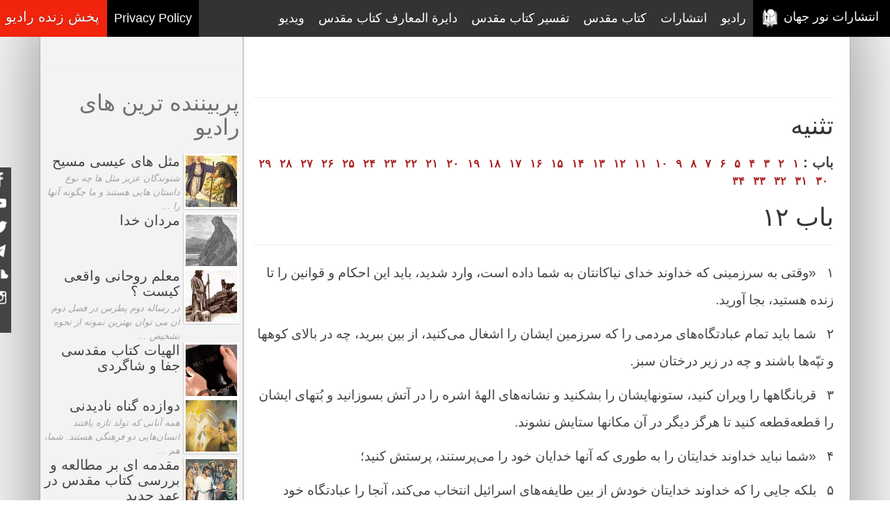

--- FILE ---
content_type: text/html; charset=UTF-8
request_url: https://www.radiosedayeenjil.com/Bible/num/5/12
body_size: 12081
content:
<!DOCTYPE html>
<html lang="fa">

<head>

    
		<meta charset="utf-8">
	    <meta http-equiv="X-UA-Compatible" content="IE=edge">
	    <meta name="viewport" content="width=device-width, initial-scale=1">
	    <meta name="description" content="Radio Sedaye Enjil is an Iranian radio station that work for more than 50 year for all Iraninan, رادیو صدای انجیل و انتشارات نور جهان رادیو فارسی زبان در مضوعات مختلف ایمان مسیحی با بیش از ۵۰ سال فعالیت"> 
	    <meta name="keywords" content="iranianm radio, radio farsi, persian radios,رادیو,صدای انجیل,رادیو صدای انجیل,انتشارات,نور,جهان, انتشارات نور جهان,کتب مسیحی, مسیحیت,تثلیث,عیسی مسیح,انجیل,صلیب,یهوه,یوحنا,عیسی ناصری,voice,radio injil,the voice of injil,the voice of bible,juses,crust">
	    <meta name="copyright" content="رادیو صدای انجیل">
	    <meta name="language" content="farsi">
	    <meta name="author" content="Saeed Kiarsi Zadeh - skiarsi66@gmail.com">
	    <link rel="icon" href="https://www.radiosedayeenjil.com/assets/img/logos.png" />
	    <link href="https://fonts.googleapis.com/css?family=Amiri|Katibeh|Scheherazade" rel="stylesheet">
	    <link rel="stylesheet" media="screen" href="https://fontlibrary.org/face/xb-niloofar" type="text/css"/>
		<!-- for icons -->
		<link href="https://fonts.googleapis.com/icon?family=Material+Icons" rel="stylesheet">    <meta name="description" content="مطالعه آنلاین کتاب مقدس صوتی - تثنیه">    <title>انتشارات نور جهان - کتاب مقدس - تثنیه</title>

    <!-- Bootstrap Core CSS -->
    <link href="https://www.radiosedayeenjil.com/assets/css/bootstrap.min.css" rel="stylesheet">
    <link href="https://www.radiosedayeenjil.com/assets/css/bootstrap-rtl.min.css" rel="stylesheet">
    <link href="https://www.radiosedayeenjil.com/assets/css/style.css" rel="stylesheet">
    <link href="https://fonts.googleapis.com/css?family=Amiri|Katibeh|Scheherazade" rel="stylesheet">
	<link rel="stylesheet" media="screen" href="https://fontlibrary.org/face/xb-niloofar" type="text/css"/>

    <!-- HTML5 Shim and Respond.js IE8 support of HTML5 elements and media queries -->
    <!-- WARNING: Respond.js doesn't work if you view the page via file:// -->
    <!--[if lt IE 9]>
        <script src="https://www.radiosedayeenjil.com/assets/js/html5shiv.js"></script>
        <script src="https://www.radiosedayeenjil.com/assets/js/respond.js"></script>
    <![endif]-->

</head>

<body style="width:100%;">
    <script>(function(d, s, id) {
          var js, fjs = d.getElementsByTagName(s)[0];
          if (d.getElementById(id)) return;
          js = d.createElement(s); js.id = id;
          js.src = "//connect.facebook.net/en_GB/sdk.js#xfbml=1&version=v2.7";
          fjs.parentNode.insertBefore(js, fjs);
        }(document, 'script', 'facebook-jssdk'));
    </script>
    <!-- Page Content -->
    <div class="container-full" style="width:100%; min-width:100%;">
        <div class="row" style="height:100%; width:100%;margin:0 auto;" style="z-index:3;">
            
		<ul class="maMeni" style="width:100%; max-width: initial;">
			<input type="hidden" id="baseURL" value="https://www.radiosedayeenjil.com/" />
		  <li>
		  	<a title="رادیو صدای انجیل" class="active" style="padding:12px 16px 13px 10px;" href="https://www.radiosedayeenjil.com/">
		  		<span class="hidden-xs">انتشارات نور جهان</span>&nbsp;<img title="رادیو صدای انجیل" class="slogo" src="https://www.radiosedayeenjil.com/assets/img/logo_radio.png" style="width:29px; margin:0;" />
		  	</a>
		  	<ul class="submenu hidden-xs">
		  		<li><a title="رادیو صدای انجیل" href="https://www.radiosedayeenjil.com/About/et">اعتقادنامه ما</a></li>
		  		<li><a title="رادیو صدای انجیل" href="https://www.radiosedayeenjil.com/About/hi">تاریخچه ما</a></li>
		  		<li><a title="رادیو صدای انجیل" href="https://www.radiosedayeenjil.com/About/er">ارتباط با ما</a></li>
		  		<li><a title="رادیو صدای انجیل" href="https://www.radiosedayeenjil.com/About/pi">پیشنهادات و سوالات</a></li>
		  	</ul>
		  </li>
		  <li class="hidden-xs"><a href="https://www.radiosedayeenjil.com/radio">رادیو</a>
			<ul class="submenu hidden-xs">
		  		<li><a title="رادیو صدای انجیل - برنامه های رادیو" href="https://www.radiosedayeenjil.com/Radio">برنامه های تفسیری</a></li>
		  		<li><a title="رادیو صدای انجیل - برنامه های رادیو" href="https://www.radiosedayeenjil.com/Radio/tal">برنامه های  تعلیمی</a></li>
		  		<li><a title="رادیو صدای انجیل - نمایش نامه های رادیو" href="https://www.radiosedayeenjil.com/Radio/nam">نمایشنامه</a></li>
		  		<li><a title="رادیو صدای انجیل - نمایش نامه های رادیو" href="https://www.radiosedayeenjil.com/Radio/wnam">برنامه های زنان امید</a></li>
		  		<li><a title="رادیو صدای انجیل - سرود های پرستشی رادیو صدای انجیل" href="https://www.radiosedayeenjil.com/Radio/srp">سرودهای پرستشی</a></li>
		  	</ul>
	  	  </li>
		  <li class="hidden-xs"><a href="https://www.radiosedayeenjil.com/publish">انتشارات</a>
		  	<ul class="submenu hidden-xs">
		  		<li><a title="انتشارات نور جهان - کتابخانه انتشارات نور جهان" href="https://www.radiosedayeenjil.com/Publish/library">کتابخانه</a></li>
		  		<li><a title="انتشارات نور جهان - کتابخانه صوتی انتشارات نور جهان" href="https://www.radiosedayeenjil.com/Publish/soundlib">کتابخانه صوتی</a></li>
		  		<li><a title="انتشارات نور جهان - سرودنامه انتشارات نور جهان" href="https://www.radiosedayeenjil.com/Publish/sorud">سرودنامه</a></li>
		  		<li><a title="انتشارات نور جهان - مقالات رادیو صدای انجیل" href="https://www.radiosedayeenjil.com/Maghalat">مقالات</a></li>
		  	</ul>
		  </li>
		  <li class="hidden-xs"><a title="انتشارات نور جهان - کتاب مقدس" href="https://www.radiosedayeenjil.com/Bible">کتاب مقدس</a>
				<ul class="submenu hidden-xs">
					<li><a title="انتشارات نور جهان - کتابخانه صوتی انتشارات نور جهان" href="https://www.radiosedayeenjil.com/Bible/folk">داستانهای کتاب مقدس به زبان و لهجه های اقوام ایرانی</a></li>
				</ul>
			</li>
		  <li class="hidden-xs"><a title="انتشارات نور جهان - کتاب مقدس صوتی" href="https://www.radiosedayeenjil.com/Tafsir">تفسیر کتاب مقدس</a></li>
		  <li class="hidden-xs">
		  <a title="انتشارات نور جهان - دایرة المقدس کتاب مقدس" href="https://www.radiosedayeenjil.com/Aeen">دایرة المعارف کتاب مقدس</a>
		  	<ul class="submenu hidden-xs">
		  		<li><a title="انتشارات نور جهان - آیین های کتاب مقدسی" href="https://www.radiosedayeenjil.com/Aeen/ordi">آیین های کتاب مقدس</a></li>
		  		<li><a title="انتشارات نور جهان - فرهنگ کتاب مقدسی" href="https://www.radiosedayeenjil.com/Aeen/dictionary">فرهنگ لغات</a></li>
		  	</ul>
		  </li>
		  <li class="hidden-xs">
			<a href="https://www.radiosedayeenjil.com/video">ویدیو</a>
		  </li>
		  
		  <li style="float:left;">
					<div class="lvrad" onClick="liveradio('https://www.radiosedayeenjil.com/')">
						<p>پخش زنده رادیو</p>
					</div>
					
					<img src="https://www.radiosedayeenjil.com/assets/img/menu.png" title="انتشارات نور جهان - رادیو صدای انجیل" class="visible-xs secMenu" />
		  </li>
		  <li style="float:left">
			<a style=" color:white; padding:14px 10px; background:#000;" href="https://www.radiosedayeenjil.com/Privacy">Privacy Policy</a>	
		  </li>
		</ul>
            <div class="row" id="btDiv">
                
			<div class="xsViewMenu" style="display:none;">
				<ul class="menuLink">
					<li style="min-height:54px; padding-top:52px;">
						<span class="closeWindow">&times;</span>
					</li>
					<li>
						<a class="paragrafs farfont" style="border-top-width:0px;" title="انتشارات نور جهان" href="https://www.radiosedayeenjil.com/">خانه</a>
					</li>
				  <li><a class="paragrafs farfont" title="رادیو صدای انجیل" href="https://www.radiosedayeenjil.com/radio">رادیو</a></li>
				  <!--<li><a class="paragrafs farfont" title="رادیو صدای انجیل" href="https://www.radiosedayeenjil.com//live.html" target="_blank" style="background:#F2240D;">پخش زنده رادیو</a></li> -->
				  <li><a class="paragrafs farfont" title="انتشارات نور جهان" href="https://www.radiosedayeenjil.com/publish">انتشارات</a></li>
				  <li><a class="paragrafs farfont" title="انتشارات نور جهان" href="https://www.radiosedayeenjil.com/video">ویدیو</a></li>
				  <li><a class="paragrafs farfont" title="انتشارات نور جهان - کتاب مقدس" href="https://www.radiosedayeenjil.com/Bible">کتاب مقدس</a></li>
				  <li><a class="paragrafs farfont" title="انتشارات نور جهان - کتاب مقدس" href="https://www.radiosedayeenjil.com/Bible/folk">کتاب مقدس به زبان و لهجه های اقوام ایرانی</a></li>
				  <li><a class="paragrafs farfont" title="انتشارات نور جهان - تفسیر کتاب مقدس" href="https://www.radiosedayeenjil.com/Tafsir">تفسیر کتاب مقدس</a></li>
				  <li><a class="paragrafs farfont" title="انتشارات نور جهان - آیین های کتاب مقدس"href="https://www.radiosedayeenjil.com/Aeen">آیین ها</a></li>
				  <li><a class="paragrafs farfont" title="انتشارات نور جهان - رادیو صدای انجیل" href="https://www.radiosedayeenjil.com/About">درباره ما</a></li>
				</ul>
			</div><div class="leftSocDiv hidden-xs">
			<a href="https://www.facebook.com/radiosedayeenjil" target="_blank" title="فیسبوک رادیو صدای انجیل" >
				<img class="lftSocIm" src="https://www.radiosedayeenjil.com/assets/img/social/facebook.png" />
			</a>
			<a href="https://www.youtube.com/channel/UCHHC54VgIyokeFcrhwPyl1w" target="_blank" title="یوتوب رادیو صدای انجیل" >
				<img class="lftSocIm" src="https://www.radiosedayeenjil.com/assets/img/social/youtube.png" />
			</a>
			<a href="https://twitter.com/radiosedayenjil" target="_blank" title="توییتر رادیو صدای انجیل" >
				<img class="lftSocIm" src="https://www.radiosedayeenjil.com/assets/img/social/twitter.png" />
			</a>
			<!--
			<a href="https://plus.google.com/100964795643573608892	" target="_blank" title="گوگل پلاس رادیو صدای انجیل" >
				<img class="lftSocIm" src="https://www.radiosedayeenjil.com/assets/img/social/google.png" />
			</a>
			-->
			<a href="https://telegram.me/Radiosedayeenjil" target="_blank" title="تلگرام رادیو صدای انجیل" >
				<img class="lftSocIm" src="https://www.radiosedayeenjil.com/assets/img/social/telegram.png" />
			</a>
			<a href="https://soundcloud.com/radiosedayeenjil" target="_blank" title="ساند کلاد رادیو صدای انجیل" >
				<img class="lftSocIm" src="https://www.radiosedayeenjil.com/assets/img/social/soundcloud.png" />
			</a>
			<a href="https://www.instagram.com/radiosedayeenjil" target="_blank" title="اینستاگرام رادیو صدای انجیل" >
				<img class="lftSocIm" src="https://www.radiosedayeenjil.com/assets/img/social/instagram.png" />
			</a></div>
                <div class="col-xl-9 col-lg-9 col-md-9 col-sm-12 col-xs-12 btnInDiv " id="centerTD"  >
                                            <div class="row rtlRow">
                            
                            
                                                        
                            
                            
                            
		<br/><br/><br/><br class="hidden-xs"/><br class="hidden-xs"/>
		<hr/>
			<h1 class="title_middle" title="کتاب مقدس آنلاین تثنیه">تثنیه</h1><br/>
			<div class="chapterDiv">
				<strong class="paragrafs farfont" style="font-size:20px;" >باب : </strong><a class="paragrafs farfont" href="https://www.radiosedayeenjil.com/Bible/num/5/1">۱</a>&nbsp;&nbsp;<a class="paragrafs farfont" href="https://www.radiosedayeenjil.com/Bible/num/5/2">۲</a>&nbsp;&nbsp;<a class="paragrafs farfont" href="https://www.radiosedayeenjil.com/Bible/num/5/3">۳</a>&nbsp;&nbsp;<a class="paragrafs farfont" href="https://www.radiosedayeenjil.com/Bible/num/5/4">۴</a>&nbsp;&nbsp;<a class="paragrafs farfont" href="https://www.radiosedayeenjil.com/Bible/num/5/5">۵</a>&nbsp;&nbsp;<a class="paragrafs farfont" href="https://www.radiosedayeenjil.com/Bible/num/5/6">۶</a>&nbsp;&nbsp;<a class="paragrafs farfont" href="https://www.radiosedayeenjil.com/Bible/num/5/7">۷</a>&nbsp;&nbsp;<a class="paragrafs farfont" href="https://www.radiosedayeenjil.com/Bible/num/5/8">۸</a>&nbsp;&nbsp;<a class="paragrafs farfont" href="https://www.radiosedayeenjil.com/Bible/num/5/9">۹</a>&nbsp;&nbsp;<a class="paragrafs farfont" href="https://www.radiosedayeenjil.com/Bible/num/5/10">۱۰</a>&nbsp;&nbsp;<a class="paragrafs farfont" href="https://www.radiosedayeenjil.com/Bible/num/5/11">۱۱</a>&nbsp;&nbsp;<a class="paragrafs farfont" href="https://www.radiosedayeenjil.com/Bible/num/5/12">۱۲</a>&nbsp;&nbsp;<a class="paragrafs farfont" href="https://www.radiosedayeenjil.com/Bible/num/5/13">۱۳</a>&nbsp;&nbsp;<a class="paragrafs farfont" href="https://www.radiosedayeenjil.com/Bible/num/5/14">۱۴</a>&nbsp;&nbsp;<a class="paragrafs farfont" href="https://www.radiosedayeenjil.com/Bible/num/5/15">۱۵</a>&nbsp;&nbsp;<a class="paragrafs farfont" href="https://www.radiosedayeenjil.com/Bible/num/5/16">۱۶</a>&nbsp;&nbsp;<a class="paragrafs farfont" href="https://www.radiosedayeenjil.com/Bible/num/5/17">۱۷</a>&nbsp;&nbsp;<a class="paragrafs farfont" href="https://www.radiosedayeenjil.com/Bible/num/5/18">۱۸</a>&nbsp;&nbsp;<a class="paragrafs farfont" href="https://www.radiosedayeenjil.com/Bible/num/5/19">۱۹</a>&nbsp;&nbsp;<a class="paragrafs farfont" href="https://www.radiosedayeenjil.com/Bible/num/5/20">۲۰</a>&nbsp;&nbsp;<a class="paragrafs farfont" href="https://www.radiosedayeenjil.com/Bible/num/5/21">۲۱</a>&nbsp;&nbsp;<a class="paragrafs farfont" href="https://www.radiosedayeenjil.com/Bible/num/5/22">۲۲</a>&nbsp;&nbsp;<a class="paragrafs farfont" href="https://www.radiosedayeenjil.com/Bible/num/5/23">۲۳</a>&nbsp;&nbsp;<a class="paragrafs farfont" href="https://www.radiosedayeenjil.com/Bible/num/5/24">۲۴</a>&nbsp;&nbsp;<a class="paragrafs farfont" href="https://www.radiosedayeenjil.com/Bible/num/5/25">۲۵</a>&nbsp;&nbsp;<a class="paragrafs farfont" href="https://www.radiosedayeenjil.com/Bible/num/5/26">۲۶</a>&nbsp;&nbsp;<a class="paragrafs farfont" href="https://www.radiosedayeenjil.com/Bible/num/5/27">۲۷</a>&nbsp;&nbsp;<a class="paragrafs farfont" href="https://www.radiosedayeenjil.com/Bible/num/5/28">۲۸</a>&nbsp;&nbsp;<a class="paragrafs farfont" href="https://www.radiosedayeenjil.com/Bible/num/5/29">۲۹</a>&nbsp;&nbsp;<a class="paragrafs farfont" href="https://www.radiosedayeenjil.com/Bible/num/5/30">۳۰</a>&nbsp;&nbsp;<a class="paragrafs farfont" href="https://www.radiosedayeenjil.com/Bible/num/5/31">۳۱</a>&nbsp;&nbsp;<a class="paragrafs farfont" href="https://www.radiosedayeenjil.com/Bible/num/5/32">۳۲</a>&nbsp;&nbsp;<a class="paragrafs farfont" href="https://www.radiosedayeenjil.com/Bible/num/5/33">۳۳</a>&nbsp;&nbsp;<a class="paragrafs farfont" href="https://www.radiosedayeenjil.com/Bible/num/5/34">۳۴</a>&nbsp;&nbsp;
			</div>
		<br/><h1 class="title_little" title="کتاب مقدس تثنیه"> باب ۱۲</h1><hr/>
				<p class="paragrafs versesLines">
					<span class="txtVersesLines">۱</span>&nbsp;&nbsp;
					<span class="txtVersesLines">«وقتی به سرزمینی که خداوند خدای نیاکانتان به شما داده است، وارد شدید، باید این احکام و قوانین را تا زنده هستید، بجا آورید.</span>
				</p>
				<p class="paragrafs versesLines">
					<span class="txtVersesLines">۲</span>&nbsp;&nbsp;
					<span class="txtVersesLines">شما باید تمام عبادتگاه‌های مردمی را که سرزمین ایشان را اشغال می‌کنید، از بین ببرید، چه در بالای کوهها و تپّه‌ها باشند و چه در زیر درختان سبز.</span>
				</p>
				<p class="paragrafs versesLines">
					<span class="txtVersesLines">۳</span>&nbsp;&nbsp;
					<span class="txtVersesLines">قربانگاهها را ویران کنید، ستونهایشان را بشکنید و نشانه‌های الههٔ اشره را در آتش بسوزانید و بُتهای ایشان را قطعه‌قطعه کنید تا هرگز دیگر در آن مکانها ستایش نشوند.</span>
				</p>
				<p class="paragrafs versesLines">
					<span class="txtVersesLines">۴</span>&nbsp;&nbsp;
					<span class="txtVersesLines">«شما نباید خداوند خدایتان را به طوری که آنها خدایان خود را می‌پرستند، پرستش کنید؛</span>
				</p>
				<p class="paragrafs versesLines">
					<span class="txtVersesLines">۵</span>&nbsp;&nbsp;
					<span class="txtVersesLines">بلکه جایی را که خداوند خدایتان خودش از بین طایفه‌های اسرائیل انتخاب می‌کند، آنجا را عبادتگاه خود بسازید. شما باید به آنجا بروید.</span>
				</p>
				<p class="paragrafs versesLines">
					<span class="txtVersesLines">۶</span>&nbsp;&nbsp;
					<span class="txtVersesLines">قربانی سوختنی و دیگر قربانی‌های خود را با ده درصد دارایی خود، هدایای مخصوص، هدایای نذری، هدایای داوطلبانه، نخستزاده‌های گلّه‌ها و رمه‌هایتان به آنجا بیاورید.</span>
				</p>
				<p class="paragrafs versesLines">
					<span class="txtVersesLines">۷</span>&nbsp;&nbsp;
					<span class="txtVersesLines">آنجا در حضور خداوند خدایتان که شما را برکت داده است، شما و خانواده‌هایتان از دسترنج خود خواهید خورد و لذّت خواهید برد.</span>
				</p>
				<p class="paragrafs versesLines">
					<span class="txtVersesLines">۸</span>&nbsp;&nbsp;
					<span class="txtVersesLines">«شما نباید مانند امروز رفتار کنید که هرکس هرچه در نظر خودش درست است، انجام می‌دهد؛</span>
				</p>
				<p class="paragrafs versesLines">
					<span class="txtVersesLines">۹</span>&nbsp;&nbsp;
					<span class="txtVersesLines">زیرا هنوز شما وارد سرزمینی که خداوند به شما داده است نشده‌اید؛ مکانی که می‌توانید در آن با آرامش زندگی کنید.</span>
				</p>
				<p class="paragrafs versesLines">
					<span class="txtVersesLines">۱۰</span>&nbsp;&nbsp;
					<span class="txtVersesLines">هنگامی‌که از رود اردن عبور کنید، خداوند اجازه می‌دهد آن سرزمین را تصرّف و در آنجا زندگی کنید. او شما را از همهٔ دشمنان حفظ خواهد کرد و شما در آرامش خواهید زیست.</span>
				</p>
				<p class="paragrafs versesLines">
					<span class="txtVersesLines">۱۱</span>&nbsp;&nbsp;
					<span class="txtVersesLines">خداوند یک مکان را انتخاب خواهد کرد تا او در آنجا ستایش شود و در آنجا شما باید هر آنچه را به شما دستور داده‌ام، بیاورید، یعنی قربانی‌های سوختنی و بقیّهٔ قربانی‌ها، ده در صد دارایی و هدایای مخصوص که شما به خداوند وعده داده‌اید.</span>
				</p>
				<p class="paragrafs versesLines">
					<span class="txtVersesLines">۱۲</span>&nbsp;&nbsp;
					<span class="txtVersesLines">در آنجا در حضور خداوند، همراه با فرزندان و خدمتکاران خود و لاویانی که در میان شما هستند، شادمان باشید. به‌خاطر داشته باشید که لاویان زمینی از خود ندارند.</span>
				</p>
				<p class="paragrafs versesLines">
					<span class="txtVersesLines">۱۳</span>&nbsp;&nbsp;
					<span class="txtVersesLines">قربانی‌های سوختنی خود را در هر جا که دلتان بخواهد تقدیم نکنید،</span>
				</p>
				<p class="paragrafs versesLines">
					<span class="txtVersesLines">۱۴</span>&nbsp;&nbsp;
					<span class="txtVersesLines">بلکه شما باید فقط در یک محل که خداوند در میان یکی از طایفه‌های شما انتخاب می‌کند، قربانی کنید. فقط آنجا می‌توانید قربانی سوختنی تقدیم کنید و کارهای دیگری را که به شما فرمان داده‌ام، انجام دهید.</span>
				</p>
				<p class="paragrafs versesLines">
					<span class="txtVersesLines">۱۵</span>&nbsp;&nbsp;
					<span class="txtVersesLines">«امّا شما آزادید که حیوانات را ذبح کنید و گوشت آنها را در هر کجا که هستید، بخورید. شما می‌توانید هر تعدادی را که خداوند به شما می‌دهد، بخورید. همهٔ شما چه پاک یا ناپاک می‌توانید از آن بخورید، همان‌طور که گوشت آهو و غزال را می‌خورید.</span>
				</p>
				<p class="paragrafs versesLines">
					<span class="txtVersesLines">۱۶</span>&nbsp;&nbsp;
					<span class="txtVersesLines">امّا شما نباید خون آن را بخورید، بلکه آن را مثل آب بر زمین بریزید.</span>
				</p>
				<p class="paragrafs versesLines">
					<span class="txtVersesLines">۱۷</span>&nbsp;&nbsp;
					<span class="txtVersesLines">همچنین شما نباید هیچ‌کدام از هدایا را در محلی که زندگی می‌کنید بخورید: ده درصد غلّه، شراب، روغن، نخستزاده‌های گلّه و رمه، چیزهایی را که برای خداوند نذر کرده‌اید، هدایای داوطلبانه و هدایای مخصوص.</span>
				</p>
				<p class="paragrafs versesLines">
					<span class="txtVersesLines">۱۸</span>&nbsp;&nbsp;
					<span class="txtVersesLines">شما و فرزندانتان به همراه خدمتگزاران و لاویانی که در شهر شما زندگی می‌کنند، می‌توانید از این هدایا در حضور خداوند خدایتان در مکانی که خداوند برای پرستش خود برگزیده، بخورید و شما باید در هر کاری که در حضور خداوند خدایتان انجام می‌دهید، شادمان باشید.</span>
				</p>
				<p class="paragrafs versesLines">
					<span class="txtVersesLines">۱۹</span>&nbsp;&nbsp;
					<span class="txtVersesLines">مطمئن باشید که لاویان را تا زمانی که در سرزمین خود هستید، فراموش نکنید.</span>
				</p>
				<p class="paragrafs versesLines">
					<span class="txtVersesLines">۲۰</span>&nbsp;&nbsp;
					<span class="txtVersesLines">«هنگامی‌که خداوند خدایتان، مطابق وعدهٔ خود مرزهای شما را گسترش دهد، هر وقت که بخواهید می‌توانید گوشت بخورید.</span>
				</p>
				<p class="paragrafs versesLines">
					<span class="txtVersesLines">۲۱</span>&nbsp;&nbsp;
					<span class="txtVersesLines">اگر مکانی که خداوند برای پرستش خود برگزیده، از شما دور باشد؛ آنگاه آزاد هستید که گلّه یا رمه‌تان را که خداوند به شما داده است، همان‌طور که قبلاً به شما گفتم، در هر جایی که دلتان بخواهد ذبح کنید و گوشت آن را بخورید.</span>
				</p>
				<p class="paragrafs versesLines">
					<span class="txtVersesLines">۲۲</span>&nbsp;&nbsp;
					<span class="txtVersesLines">همهٔ شما چه پاک یا ناپاک، می‌توانید از آن بخورید، همان‌طور که گوشت آهو و غزال را می‌خورید.</span>
				</p>
				<p class="paragrafs versesLines">
					<span class="txtVersesLines">۲۳</span>&nbsp;&nbsp;
					<span class="txtVersesLines">فقط مطمئن باشید که گوشتی را که در آن خون هست نخورید، زیرا حیات در خون است و شما نباید حیات را با گوشت بخورید.</span>
				</p>
				<p class="paragrafs versesLines">
					<span class="txtVersesLines">۲۴</span>&nbsp;&nbsp;
					<span class="txtVersesLines">خون را برای غذا استفاده نکنید، بلکه آن را مانند آب بر زمین بریزید.</span>
				</p>
				<p class="paragrafs versesLines">
					<span class="txtVersesLines">۲۵</span>&nbsp;&nbsp;
					<span class="txtVersesLines">اگر چنین کنید، با فرزندان خود در زندگی خیر می‌بینید، زیرا این کار شما خداوند را خشنود می‌سازد.</span>
				</p>
				<p class="paragrafs versesLines">
					<span class="txtVersesLines">۲۶</span>&nbsp;&nbsp;
					<span class="txtVersesLines">ولی آنچه را که وقف خداوند می‌کنید -‌خواه هدایای نذری باشند خواه قربانی‌ها‌- باید همه را به مکانی که خداوند برای پرستش خود برگزیده، بیاورید.</span>
				</p>
				<p class="paragrafs versesLines">
					<span class="txtVersesLines">۲۷</span>&nbsp;&nbsp;
					<span class="txtVersesLines">قربانی‌هایی را که باید کاملاً سوخته شوند، در قربانگاه خداوند تقدیم کنید. همچنین قربانی‌هایی که گوشت آن را می‌خورید و خون آن را بر قربانگاه می‌ریزید.</span>
				</p>
				<p class="paragrafs versesLines">
					<span class="txtVersesLines">۲۸</span>&nbsp;&nbsp;
					<span class="txtVersesLines">دقّت کنید آنچه را به شما امر می‌کنم، اطاعت کنید و همیشه همه‌چیز برای شما و فرزندانتان به خیر خواهد گذشت. زیرا شما عمل درست و کاری که خداوند خدایتان را خشنود می‌کند، انجام می‌دهید.</span>
				</p>
				<p class="paragrafs versesLines">
					<span class="txtVersesLines">۲۹</span>&nbsp;&nbsp;
					<span class="txtVersesLines">«خداوند خدایتان ملّتهایی را که شما سرزمین آنها را تصرّف می‌کنید و در آنجا زندگی می‌کنید، نابود خواهد ساخت.</span>
				</p>
				<p class="paragrafs versesLines">
					<span class="txtVersesLines">۳۰</span>&nbsp;&nbsp;
					<span class="txtVersesLines">بعد از آن که خداوند آن ملّتها را نابود کرد، مطمئن باشید که مراسم مذهبی آنها را انجام ندهید؛ سعی نکنید که بدانید آنها چگونه خدایان خود را پرستش می‌کنند تا شما هم به همان طریق خداوند را ستایش کنید.</span>
				</p>
				<p class="paragrafs versesLines">
					<span class="txtVersesLines">۳۱</span>&nbsp;&nbsp;
					<span class="txtVersesLines">خداوند خدایتان را مانند خدایان ایشان پرستش نکنید؛ زیرا در مراسم ستایش خدایان خودشان کارهای زشتی را که خداوند شما از آن نفرت دارد، انجام می‌دهند. آنها حتّی فرزندان خود را در قربانگاه در آتش قربانی می‌کنند.«هر آنچه را که به شما فرمان داده‌ام، با دقّت انجام دهید؛ نه چیزی به آن بیفزایید و نه کم کنید.</span>
				</p>
				<p class="paragrafs versesLines">
					<span class="txtVersesLines">۳۲</span>&nbsp;&nbsp;
					<span class="txtVersesLines">«هر آنچه را که به شما فرمان داده‌ام، با دقّت انجام دهید؛ نه چیزی به آن بیفزایید و نه کم کنید.</span>
				</p>
                            
                            
                            
			    
			    
			                            </div>
                </div>

                <div class="col-xl-3 col-lg-3 col-md-3 hidden-sm hidden-xs btnInDiv leftMenu" >
                    <br/><br/><br/><br/>

                    <hr/>
                    
                            <h4 class="title_little" style="font-size:32px; padding:10px 0 20px 0">
								پربیننده ترین های رادیو
                            </h4>
			<a href="https://www.radiosedayeenjil.com/Radio/pl/20170519114127" style="text-decoration:none;" title="رادیو صدای انجیل - مثل های عیسی مسیح">
				<div class="media">
				  <div class="bookdivDiv" style=" margin:0 0 0 5px;" >
					<img title="رادیو صدای انجیل" src="https://www.radiosedayeenjil.com/assets/img/imgradio/radiosedayeenjil_20170519114127.jpg" style="width:100%;" />
				  </div>
				  <div class="media-body">
					<h5 class="mt-0 paragrafs farfont" style="text-align:right; margin:0 0 3px 0; font-size:2rem;">مثل های عیسی مسیح</h5>

					<i class="paragrafs farfont" style="font-size:1.3rem; color:#a1a1a1;" title="رادیو صدای انجیل - مثل های عیسی مسیح">شنوندگان عزیز مثل ها چه نوع داستان هایی هستند و ما چگونه آنها را ... </i>
				  </div>
				</div>
			</a>
			<!--
			<div class="sdcom">
				<a href="https://www.radiosedayeenjil.com/Radio/pl/20170519114127" title="رادیو صدای انجیل - مثل های عیسی مسیح">
					<div class="row">
						<div class="col-xl-4 col-lg-4 col-md-4 hidden-sm " style="vertical-align:top;" >
							<div class="bookdivDiv" style="margin-top:4px;"><img title="رادیو صدای انجیل" src="https://www.radiosedayeenjil.com/assets/img/imgradio/radiosedayeenjil_20170519114127.jpg" style="width:100%;" /></div>
						</div>
						<div class="col-xl-8 col-lg-8 col-md-8 hidden-sm"  style="vertical-align:top;">
							<p title="رادیو صدای انجیل - مثل های عیسی مسیح" class="paragrafs farfont" style="text-align:right; font-size:18px;">مثل های عیسی مسیح</p>
							<strong class="paragrafs farfont" style="font-size:14px;" title="رادیو صدای انجیل - مثل های عیسی مسیح">شنوندگان عزیز مثل ها چه نوع داستان هایی هستند و ما چگونه آنها را ... </strong>
						</div>
					</div>
				</a>
			</div>
			-->
			<a href="https://www.radiosedayeenjil.com/Radio/pl/20170509184213" style="text-decoration:none;" title="رادیو صدای انجیل - مردان خدا">
				<div class="media">
				  <div class="bookdivDiv" style=" margin:0 0 0 5px;" >
					<img title="رادیو صدای انجیل" src="https://www.radiosedayeenjil.com/assets/img/imgradio/radiosedayeenjil_mod.jpg" style="width:100%;" />
				  </div>
				  <div class="media-body">
					<h5 class="mt-0 paragrafs farfont" style="text-align:right; margin:0 0 3px 0; font-size:2rem;">مردان خدا</h5>

					<i class="paragrafs farfont" style="font-size:1.3rem; color:#a1a1a1;" title="رادیو صدای انجیل - مردان خدا"></i>
				  </div>
				</div>
			</a>
			<!--
			<div class="sdcom">
				<a href="https://www.radiosedayeenjil.com/Radio/pl/20170509184213" title="رادیو صدای انجیل - مردان خدا">
					<div class="row">
						<div class="col-xl-4 col-lg-4 col-md-4 hidden-sm " style="vertical-align:top;" >
							<div class="bookdivDiv" style="margin-top:4px;"><img title="رادیو صدای انجیل" src="https://www.radiosedayeenjil.com/assets/img/imgradio/radiosedayeenjil_mod.jpg" style="width:100%;" /></div>
						</div>
						<div class="col-xl-8 col-lg-8 col-md-8 hidden-sm"  style="vertical-align:top;">
							<p title="رادیو صدای انجیل - مردان خدا" class="paragrafs farfont" style="text-align:right; font-size:18px;">مردان خدا</p>
							<strong class="paragrafs farfont" style="font-size:14px;" title="رادیو صدای انجیل - مردان خدا"></strong>
						</div>
					</div>
				</a>
			</div>
			-->
			<a href="https://www.radiosedayeenjil.com/Radio/pl/20161016050843" style="text-decoration:none;" title="رادیو صدای انجیل - معلم روحانی واقعی کیست ؟">
				<div class="media">
				  <div class="bookdivDiv" style=" margin:0 0 0 5px;" >
					<img title="رادیو صدای انجیل" src="https://www.radiosedayeenjil.com/assets/img/imgradio/radio_sedaye_enjil_teacher.jpg" style="width:100%;" />
				  </div>
				  <div class="media-body">
					<h5 class="mt-0 paragrafs farfont" style="text-align:right; margin:0 0 3px 0; font-size:2rem;">معلم روحانی واقعی کیست ؟</h5>

					<i class="paragrafs farfont" style="font-size:1.3rem; color:#a1a1a1;" title="رادیو صدای انجیل - معلم روحانی واقعی کیست ؟">در رساله دوم پطرس در فصل دوم آن می توان بهترین نمونه از نحوه تشخیص ... </i>
				  </div>
				</div>
			</a>
			<!--
			<div class="sdcom">
				<a href="https://www.radiosedayeenjil.com/Radio/pl/20161016050843" title="رادیو صدای انجیل - معلم روحانی واقعی کیست ؟">
					<div class="row">
						<div class="col-xl-4 col-lg-4 col-md-4 hidden-sm " style="vertical-align:top;" >
							<div class="bookdivDiv" style="margin-top:4px;"><img title="رادیو صدای انجیل" src="https://www.radiosedayeenjil.com/assets/img/imgradio/radio_sedaye_enjil_teacher.jpg" style="width:100%;" /></div>
						</div>
						<div class="col-xl-8 col-lg-8 col-md-8 hidden-sm"  style="vertical-align:top;">
							<p title="رادیو صدای انجیل - معلم روحانی واقعی کیست ؟" class="paragrafs farfont" style="text-align:right; font-size:18px;">معلم روحانی واقعی کیست ؟</p>
							<strong class="paragrafs farfont" style="font-size:14px;" title="رادیو صدای انجیل - معلم روحانی واقعی کیست ؟">در رساله دوم پطرس در فصل دوم آن می توان بهترین نمونه از نحوه تشخیص ... </strong>
						</div>
					</div>
				</a>
			</div>
			-->
			<a href="https://www.radiosedayeenjil.com/Radio/pl/20170409140320" style="text-decoration:none;" title="رادیو صدای انجیل - الهیات کتاب مقدسی جفا و شاگردی">
				<div class="media">
				  <div class="bookdivDiv" style=" margin:0 0 0 5px;" >
					<img title="رادیو صدای انجیل" src="https://www.radiosedayeenjil.com/assets/img/imgradio/radiosedayeenjil_intheshadowofcross.jpg" style="width:100%;" />
				  </div>
				  <div class="media-body">
					<h5 class="mt-0 paragrafs farfont" style="text-align:right; margin:0 0 3px 0; font-size:2rem;">الهیات کتاب مقدسی جفا و شاگردی</h5>

					<i class="paragrafs farfont" style="font-size:1.3rem; color:#a1a1a1;" title="رادیو صدای انجیل - الهیات کتاب مقدسی جفا و شاگردی"></i>
				  </div>
				</div>
			</a>
			<!--
			<div class="sdcom">
				<a href="https://www.radiosedayeenjil.com/Radio/pl/20170409140320" title="رادیو صدای انجیل - الهیات کتاب مقدسی جفا و شاگردی">
					<div class="row">
						<div class="col-xl-4 col-lg-4 col-md-4 hidden-sm " style="vertical-align:top;" >
							<div class="bookdivDiv" style="margin-top:4px;"><img title="رادیو صدای انجیل" src="https://www.radiosedayeenjil.com/assets/img/imgradio/radiosedayeenjil_intheshadowofcross.jpg" style="width:100%;" /></div>
						</div>
						<div class="col-xl-8 col-lg-8 col-md-8 hidden-sm"  style="vertical-align:top;">
							<p title="رادیو صدای انجیل - الهیات کتاب مقدسی جفا و شاگردی" class="paragrafs farfont" style="text-align:right; font-size:18px;">الهیات کتاب مقدسی جفا و شاگردی</p>
							<strong class="paragrafs farfont" style="font-size:14px;" title="رادیو صدای انجیل - الهیات کتاب مقدسی جفا و شاگردی"></strong>
						</div>
					</div>
				</a>
			</div>
			-->
			<a href="https://www.radiosedayeenjil.com/Radio/pl/20161010111803" style="text-decoration:none;" title="رادیو صدای انجیل - دوازده گناه نادیدنی">
				<div class="media">
				  <div class="bookdivDiv" style=" margin:0 0 0 5px;" >
					<img title="رادیو صدای انجیل" src="https://www.radiosedayeenjil.com/assets/img/imgradio/radiosedayeenjil_sin.jpg" style="width:100%;" />
				  </div>
				  <div class="media-body">
					<h5 class="mt-0 paragrafs farfont" style="text-align:right; margin:0 0 3px 0; font-size:2rem;">دوازده گناه نادیدنی</h5>

					<i class="paragrafs farfont" style="font-size:1.3rem; color:#a1a1a1;" title="رادیو صدای انجیل - دوازده گناه نادیدنی">همه آنانی که تولد تازه یافتند انسان‌هایی دو فرهنگی هستند. شما، هم ... </i>
				  </div>
				</div>
			</a>
			<!--
			<div class="sdcom">
				<a href="https://www.radiosedayeenjil.com/Radio/pl/20161010111803" title="رادیو صدای انجیل - دوازده گناه نادیدنی">
					<div class="row">
						<div class="col-xl-4 col-lg-4 col-md-4 hidden-sm " style="vertical-align:top;" >
							<div class="bookdivDiv" style="margin-top:4px;"><img title="رادیو صدای انجیل" src="https://www.radiosedayeenjil.com/assets/img/imgradio/radiosedayeenjil_sin.jpg" style="width:100%;" /></div>
						</div>
						<div class="col-xl-8 col-lg-8 col-md-8 hidden-sm"  style="vertical-align:top;">
							<p title="رادیو صدای انجیل - دوازده گناه نادیدنی" class="paragrafs farfont" style="text-align:right; font-size:18px;">دوازده گناه نادیدنی</p>
							<strong class="paragrafs farfont" style="font-size:14px;" title="رادیو صدای انجیل - دوازده گناه نادیدنی">همه آنانی که تولد تازه یافتند انسان‌هایی دو فرهنگی هستند. شما، هم ... </strong>
						</div>
					</div>
				</a>
			</div>
			-->
			<a href="https://www.radiosedayeenjil.com/Radio/pl/20160717113022" style="text-decoration:none;" title="رادیو صدای انجیل - مقدمه ای بر مطالعه و بررسی کتاب مقدس در عهد جدید">
				<div class="media">
				  <div class="bookdivDiv" style=" margin:0 0 0 5px;" >
					<img title="رادیو صدای انجیل" src="https://www.radiosedayeenjil.com/assets/img/imgradio/newtstl.jpg" style="width:100%;" />
				  </div>
				  <div class="media-body">
					<h5 class="mt-0 paragrafs farfont" style="text-align:right; margin:0 0 3px 0; font-size:2rem;">مقدمه ای بر مطالعه و بررسی کتاب مقدس در عهد جدید</h5>

					<i class="paragrafs farfont" style="font-size:1.3rem; color:#a1a1a1;" title="رادیو صدای انجیل - مقدمه ای بر مطالعه و بررسی کتاب مقدس در عهد جدید"></i>
				  </div>
				</div>
			</a>
			<!--
			<div class="sdcom">
				<a href="https://www.radiosedayeenjil.com/Radio/pl/20160717113022" title="رادیو صدای انجیل - مقدمه ای بر مطالعه و بررسی کتاب مقدس در عهد جدید">
					<div class="row">
						<div class="col-xl-4 col-lg-4 col-md-4 hidden-sm " style="vertical-align:top;" >
							<div class="bookdivDiv" style="margin-top:4px;"><img title="رادیو صدای انجیل" src="https://www.radiosedayeenjil.com/assets/img/imgradio/newtstl.jpg" style="width:100%;" /></div>
						</div>
						<div class="col-xl-8 col-lg-8 col-md-8 hidden-sm"  style="vertical-align:top;">
							<p title="رادیو صدای انجیل - مقدمه ای بر مطالعه و بررسی کتاب مقدس در عهد جدید" class="paragrafs farfont" style="text-align:right; font-size:18px;">مقدمه ای بر مطالعه و بررسی کتاب مقدس در عهد جدید</p>
							<strong class="paragrafs farfont" style="font-size:14px;" title="رادیو صدای انجیل - مقدمه ای بر مطالعه و بررسی کتاب مقدس در عهد جدید"></strong>
						</div>
					</div>
				</a>
			</div>
			-->
                    
                            <h4 class="title_little" style="font-size:32px; padding:10px 0 20px 0">
								پربیننده ترین های کتابخانه
                            </h4>
			<a href="https://www.radiosedayeenjil.com/Publish/bkid/20160706131917" style="text-decoration:none;">
				<div class="media">
					  <div class="bookdivDiv" style=" margin:0 0 5px 5px;" >
						<img title="رادیو صدای انجیل" src="https://www.radiosedayeenjil.com/assets/img/books/img/bcfb1.jpg" style="width:100%;" />
					  </div>
					  <div class="media-body">
						<h5 class="mt-0 paragrafs farfont" style="text-align:right; margin:0 0 3px 0; font-size:2rem;">تفسیر کتاب مقدس برای ایمانداران</h5>
					  </div>
				</div>
			</a>
			<!--
			<div class="sdcom">
				<a href="https://www.radiosedayeenjil.com/Publish/bkid/20160706131917">
					<div class="row">
						<div class="col-xl-4 col-lg-4 col-md-4 hidden-sm " style="vertical-align:top;" >
							<div class="bookdivDiv" style="margin-top:4px;"><img title="رادیو صدای انجیل" src="https://www.radiosedayeenjil.com/assets/img/books/img/bcfb1.jpg" style="width:100%;" /></div>
						</div>
						<div class="col-xl-8 col-lg-8 col-md-8 hidden-sm" style="vertical-align:top;">
							<p class="paragrafs farfont" title="رادیو صدای انجیل - تفسیر کتاب مقدس برای ایمانداران">تفسیر کتاب مقدس برای ایمانداران</p>
						</div>
					</div>
				</a>
			</div>
			-->
			<a href="https://www.radiosedayeenjil.com/Publish/bkid/20170322205508" style="text-decoration:none;">
				<div class="media">
					  <div class="bookdivDiv" style=" margin:0 0 5px 5px;" >
						<img title="رادیو صدای انجیل" src="https://www.radiosedayeenjil.com/assets/img/books/img/20170322204813.jpg" style="width:100%;" />
					  </div>
					  <div class="media-body">
						<h5 class="mt-0 paragrafs farfont" style="text-align:right; margin:0 0 3px 0; font-size:2rem;">مفهوم صلیب عیسی مسیح از نظر خدا و انسان</h5>
					  </div>
				</div>
			</a>
			<!--
			<div class="sdcom">
				<a href="https://www.radiosedayeenjil.com/Publish/bkid/20170322205508">
					<div class="row">
						<div class="col-xl-4 col-lg-4 col-md-4 hidden-sm " style="vertical-align:top;" >
							<div class="bookdivDiv" style="margin-top:4px;"><img title="رادیو صدای انجیل" src="https://www.radiosedayeenjil.com/assets/img/books/img/20170322204813.jpg" style="width:100%;" /></div>
						</div>
						<div class="col-xl-8 col-lg-8 col-md-8 hidden-sm" style="vertical-align:top;">
							<p class="paragrafs farfont" title="رادیو صدای انجیل - مفهوم صلیب عیسی مسیح از نظر خدا و انسان">مفهوم صلیب عیسی مسیح از نظر خدا و انسان</p>
						</div>
					</div>
				</a>
			</div>
			-->
			<a href="https://www.radiosedayeenjil.com/Publish/bkid/20160707184658" style="text-decoration:none;">
				<div class="media">
					  <div class="bookdivDiv" style=" margin:0 0 5px 5px;" >
						<img title="رادیو صدای انجیل" src="https://www.radiosedayeenjil.com/assets/img/books/img/trinity.jpg" style="width:100%;" />
					  </div>
					  <div class="media-body">
						<h5 class="mt-0 paragrafs farfont" style="text-align:right; margin:0 0 3px 0; font-size:2rem;">راز تثلیث</h5>
					  </div>
				</div>
			</a>
			<!--
			<div class="sdcom">
				<a href="https://www.radiosedayeenjil.com/Publish/bkid/20160707184658">
					<div class="row">
						<div class="col-xl-4 col-lg-4 col-md-4 hidden-sm " style="vertical-align:top;" >
							<div class="bookdivDiv" style="margin-top:4px;"><img title="رادیو صدای انجیل" src="https://www.radiosedayeenjil.com/assets/img/books/img/trinity.jpg" style="width:100%;" /></div>
						</div>
						<div class="col-xl-8 col-lg-8 col-md-8 hidden-sm" style="vertical-align:top;">
							<p class="paragrafs farfont" title="رادیو صدای انجیل - راز تثلیث">راز تثلیث</p>
						</div>
					</div>
				</a>
			</div>
			-->
			<a href="https://www.radiosedayeenjil.com/Publish/bkid/20170323192437" style="text-decoration:none;">
				<div class="media">
					  <div class="bookdivDiv" style=" margin:0 0 5px 5px;" >
						<img title="رادیو صدای انجیل" src="https://www.radiosedayeenjil.com/assets/img/books/img/20170323190812.jpg" style="width:100%;" />
					  </div>
					  <div class="media-body">
						<h5 class="mt-0 paragrafs farfont" style="text-align:right; margin:0 0 3px 0; font-size:2rem;">چگونه کتاب مقدس را تفسیر کنیم؟</h5>
					  </div>
				</div>
			</a>
			<!--
			<div class="sdcom">
				<a href="https://www.radiosedayeenjil.com/Publish/bkid/20170323192437">
					<div class="row">
						<div class="col-xl-4 col-lg-4 col-md-4 hidden-sm " style="vertical-align:top;" >
							<div class="bookdivDiv" style="margin-top:4px;"><img title="رادیو صدای انجیل" src="https://www.radiosedayeenjil.com/assets/img/books/img/20170323190812.jpg" style="width:100%;" /></div>
						</div>
						<div class="col-xl-8 col-lg-8 col-md-8 hidden-sm" style="vertical-align:top;">
							<p class="paragrafs farfont" title="رادیو صدای انجیل - چگونه کتاب مقدس را تفسیر کنیم؟">چگونه کتاب مقدس را تفسیر کنیم؟</p>
						</div>
					</div>
				</a>
			</div>
			-->
			<a href="https://www.radiosedayeenjil.com/Publish/bkid/20161219183729" style="text-decoration:none;">
				<div class="media">
					  <div class="bookdivDiv" style=" margin:0 0 5px 5px;" >
						<img title="رادیو صدای انجیل" src="https://www.radiosedayeenjil.com/assets/img/books/img/radiosedayeenjil_7654.jpg" style="width:100%;" />
					  </div>
					  <div class="media-body">
						<h5 class="mt-0 paragrafs farfont" style="text-align:right; margin:0 0 3px 0; font-size:2rem;">آیا کتاب مقدس معتبر است</h5>
					  </div>
				</div>
			</a>
			<!--
			<div class="sdcom">
				<a href="https://www.radiosedayeenjil.com/Publish/bkid/20161219183729">
					<div class="row">
						<div class="col-xl-4 col-lg-4 col-md-4 hidden-sm " style="vertical-align:top;" >
							<div class="bookdivDiv" style="margin-top:4px;"><img title="رادیو صدای انجیل" src="https://www.radiosedayeenjil.com/assets/img/books/img/radiosedayeenjil_7654.jpg" style="width:100%;" /></div>
						</div>
						<div class="col-xl-8 col-lg-8 col-md-8 hidden-sm" style="vertical-align:top;">
							<p class="paragrafs farfont" title="رادیو صدای انجیل - آیا کتاب مقدس معتبر است">آیا کتاب مقدس معتبر است</p>
						</div>
					</div>
				</a>
			</div>
			-->
			<a href="https://www.radiosedayeenjil.com/Publish/bkid/20160916194535" style="text-decoration:none;">
				<div class="media">
					  <div class="bookdivDiv" style=" margin:0 0 5px 5px;" >
						<img title="رادیو صدای انجیل" src="https://www.radiosedayeenjil.com/assets/img/books/img/church.jpg" style="width:100%;" />
					  </div>
					  <div class="media-body">
						<h5 class="mt-0 paragrafs farfont" style="text-align:right; margin:0 0 3px 0; font-size:2rem;">کلیسا</h5>
					  </div>
				</div>
			</a>
			<!--
			<div class="sdcom">
				<a href="https://www.radiosedayeenjil.com/Publish/bkid/20160916194535">
					<div class="row">
						<div class="col-xl-4 col-lg-4 col-md-4 hidden-sm " style="vertical-align:top;" >
							<div class="bookdivDiv" style="margin-top:4px;"><img title="رادیو صدای انجیل" src="https://www.radiosedayeenjil.com/assets/img/books/img/church.jpg" style="width:100%;" /></div>
						</div>
						<div class="col-xl-8 col-lg-8 col-md-8 hidden-sm" style="vertical-align:top;">
							<p class="paragrafs farfont" title="رادیو صدای انجیل - کلیسا">کلیسا</p>
						</div>
					</div>
				</a>
			</div>
			-->                </div>
            </div>
            <div class="row seFoot" style="width:100%; max-width: initial; margin:0 auto; ">
                <div class="col-xl-offset-1 col-xl-7 col-lg-offset-1 col-lg-7 col-md-offset-1 col-md-7 col-sm-offset-1 col-sm-7 col-xs-offset-1 col-xs-12" style="float:left;">
			<div class="fb-page" data-href="https://www.facebook.com/radiosedayeenjil/" data-tabs="" data-width="340" data-height="" data-small-header="true" data-adapt-container-width="true" data-hide-cover="false" data-show-facepile="true">
				<blockquote cite="https://www.facebook.com/radiosedayeenjil/" class="fb-xfbml-parse-ignore">
					<a href="https://www.facebook.com/radiosedayeenjil/">‎رادیو صدای انجیل - Radio Sedaye Enjil</a>
				</blockquote>
			</div>
			<hr style="border:1px solid #444;"/>


			<div class="row">
				<div class="col-xl-4 col-lg-4 col-md-4 footdivs">
					<p class="paragrafs farfont" style="font:100 12px; background:#414141; color:#c1c1c1; text-align:right; padding:15px 5px 15px 0; border-bottom:1px solid #717171;">انتشارات نور جهان</p>
						<a class="paragrafs farfont" href="https://www.radiosedayeenjil.com/about/et">اعتقاد نامه ما</a>
						<a class="paragrafs farfont" href="https://www.radiosedayeenjil.com/about/hi">تاریخچه ما</a>
						<a class="paragrafs farfont" href="https://www.radiosedayeenjil.com/about/er">ارتباط با ما</a>
						<a class="paragrafs farfont" href="https://www.radiosedayeenjil.com/about/pi">پیشنهادات و سوالات</a>
						<p>&nbsp;</p>
				</div>
				<div class="col-xl-4 col-lg-4 col-md-4 footdivs">
					<p class="paragrafs farfont" style="font:100 12px; background:#414141; color:#c1c1c1; text-align:right; padding:15px 5px 15px 0; border-bottom:1px solid #717171;">رادیو صدای انجیل</p>
						<spam class="paragrafs farfont" onClick="liveradio('https://www.radiosedayeenjil.com/');">پخش زنده رادیو</spam>
						<a class="paragrafs farfont" href="https://www.radiosedayeenjil.com/radio">برنامه های رادیویی</a>
						<a class="paragrafs farfont" href="https://www.radiosedayeenjil.com/radio/nam">نمایشنامه</a>
						<a class="paragrafs farfont" href="https://www.radiosedayeenjil.com/radio/wnam">برنامه های زنان امید</a>
						<a class="paragrafs farfont" href="https://www.radiosedayeenjil.com/radio/srp">سرودهای پرستشی</a>
						<p>&nbsp;</p>
				</div>
				<div class="col-xl-4 col-lg-4 col-md-4 footdivs">
					<p class="paragrafs farfont" style="font:100 12px; background:#414141; color:#c1c1c1; text-align:right; padding:15px 5px 15px 0; border-bottom:1px solid #717171;">کتاب مقدس</p>
						<a class="paragrafs farfont" href="https://www.radiosedayeenjil.com/Bible">کتاب مقدس </a>
						<a class="paragrafs farfont" href="https://www.radiosedayeenjil.com/Bible/folk">داستانهای کتاب مقدس به زبان و لهجه های اقوام ایرانی</a>
						<a class="paragrafs farfont" href="https://www.radiosedayeenjil.com/Tafsir">تفسیر کتاب مقدس</a>
						<a class="paragrafs farfont" href="https://www.radiosedayeenjil.com/Aeen">دایرة المعارف کتاب مقدس</a>
						<p>&nbsp;</p>
				</div>
			</div>
		 </div>
		 <div class="col-xl-4 col-lg-4 col-md-4 col-sm-4 col-xs-12">
			<hr class="visible-xs" style="border:1px solid #444;"/><p title="رادیو صدای انجیل" class="contactInfo" style="background-image:url(https://www.radiosedayeenjil.com/assets/img/email.png);" >radiosedaenjil@yahoo.com</p><br class="visible-xs"/><p title="رادیو صدای انجیل" class="contactInfo" style="background-image:url(https://www.radiosedayeenjil.com/assets/img/phone.png); direction:ltr;" >+۱ (۲۴۹) ۴۷۹ ۴۵۵۴</p>
			<hr style="border:1px solid #444;"/>
			<div style="display:block; position:relative; min-height:130px; ">
				<p class="paragrafs farfont" style="font:100 12px; color:#FFF; text-align:right; padding-bottom:10px;">رادیو صدای انجیل در شبکه های اجتماعی</p><a style="float:left;" href="https://www.facebook.com/radiosedayeenjil"><img class="bsoc" src="https://www.radiosedayeenjil.com/assets/img/social/facebook.png" /></a><a style="float:left;" href="https://www.youtube.com/channel/UCHHC54VgIyokeFcrhwPyl1w"><img class="bsoc" src="https://www.radiosedayeenjil.com/assets/img/social/youtube.png" /></a><a style="float:left;" href="https://twitter.com/radiosedayenjil"><img class="bsoc" src="https://www.radiosedayeenjil.com/assets/img/social/twitter.png" /></a><!--<a style="float:left;" href="https://plus.google.com/100964795643573608892	"><img class="bsoc" src="https://www.radiosedayeenjil.com/assets/img/social/google.png" /></a> --><a style="float:left;" href="https://soundcloud.com/radiosedayeenjil"><img class="bsoc" src="https://www.radiosedayeenjil.com/assets/img/social/soundcloud.png" /></a><a style="float:left;" href="https://www.instagram.com/radiosedayeenjil"><img class="bsoc" src="https://www.radiosedayeenjil.com/assets/img/social/instagram.png" /></a><a style="float:left;" href="https://telegram.me/Radiosedayeenjil"><img class="bsoc" src="https://www.radiosedayeenjil.com/assets/img/social/telegram.png" /></a>
				<br class="visible-xs"/>
				<br class="visible-xs"/>
			</div>
			<div style="display:block; ">
				<p class="paragrafs farfont" style="font:100 12px; color:#c1c1c1; text-align:right; padding-bottom:10px; border-bottom:1px solid #717171;">اپلیکیشن رادیو صدای انجیل</p>
				<div style="padding-top:6px; margin-top:12px; display:inline-block; float:right">				
					<a style=" color:white; padding:14px 10px; background:#000;" href="https://www.radiosedayeenjil.com/Privacy">Privacy Policy</a>				
				</div>
				<a style="display:inline-block;" href="https://play.google.com/store/apps/details?id=com.b2516206492d.app" target="_blank" >
					<img class="storeLnk" src="https://www.radiosedayeenjil.com/assets/img/avagoogle.png" style="float:none; width:160px;" />
				</a>
				<a style="display:inline-block;" href="https://apps.apple.com/us/app/radio-sedaye-enjil/id1371500146?ls=1" target="_blank" >
					<img class="storeLnk" src="https://www.radiosedayeenjil.com/assets/img/avaapl.png" style="float:none; width:160px;" />
				</a>
				
			</div>
			<hr style="border:1px solid #444;"/><p title="رادیو صدای انجیل" class="contactInfo farfont" style="background-image:url(https://www.radiosedayeenjil.com/assets/img/copyright.png); font-size:1.6rem; line-height:2.7rem;" >
					استفاده و به اشتراک گذاری مطالب وب سایت با درج نام منبع ( وب سایت و لینک وب سایت ) بلامانع است. و خوشحال می شویم لینک مطالب وب سایت را با دیگران به اشتراک بگذارید

(( آنچه می کنیم برای جلال نام خداوند است))
				</p></div>            </div>
        </div>


    </div>
    <!-- /.container -->

    <!-- jQuery -->
    <script src="https://www.radiosedayeenjil.com/assets/js/jquery.js"></script>
    <script src="https://www.radiosedayeenjil.com/assets/js/foggy.js"></script>
    <!-- Bootstrap Core JavaScript -->
    <script src="https://www.radiosedayeenjil.com/assets/js/bootstrap.min.js"></script>
    <script src="https://www.radiosedayeenjil.com/assets/js/clipboard.min.js"></script>
    <script src="https://www.radiosedayeenjil.com/assets/js/main.js"></script>
    <script>
        //$('.nplayerBack').foggy();
        $('.nplayerBack').foggy({
           blurRadius: 20,          // In pixels.
           opacity: 0.8,           // Falls back to a filter for IE.
           cssFilterSupport: true  // Use "-webkit-filter" where available.
         });
    </script>

            <script>
            $(document).ready(function(){
                // select word show infos
                $('body').on('change','#selectWord',function(){
                    var thisVal=$(this).val();
                    if(thisVal>=1){
                        var address="https://www.radiosedayeenjil.com/index.php/Aeen/Ginfo/"+thisVal;
                        $('#menuContainInfoP').html('<p class="txtLoading">صبر کنید ...</p>');
                        $.get(address,function(){

                        }).done(function(evReturn){
                            $('#menuContainInfoP').html(evReturn);
                        });
                    }
                });

                // change library views
                $('#libListChange').change(function(){
                    var list=$(this).val();

                    var address='https://www.radiosedayeenjil.com/index.php/Publish/booklis/'+list;
                    $('.librow').prepend('<p class="txtLoading" style="background:#f1f1f1; border:1px solid #e1e1e1; margin:0 0 5px 0; padding:12px 5px 16px 0;">صبر کنید ...</p>');
                    // get books
                    $.get(address,function(){

                    }).done(function(e){
                        $('.librow').html(e);
                    });
                });

                // change sound library views
                $('#libSoundListChange').change(function(){
                    var list=$(this).val();

                    var address='https://www.radiosedayeenjil.com/index.php/Publish/mp3booklis/'+list;
                    $('.librow').prepend('<p class="txtLoading" style="background:#f1f1f1; border:1px solid #e1e1e1; margin:0 0 5px 0; padding:12px 5px 16px 0;">صبر کنید ...</p>');
                    // get books
                    $.get(address,function(){

                    }).done(function(e){
                        $('.librow').html(e);
                    });
                });
            });
        </script>
    


























    <script>
        $(document).ready(function(){



            var sound=document.createElement('Audio');
            var width=200;

			// audio book

			$('ul#AutiopalylistUL li').click(function(){

				var thisElement=  $(this);
				var adrress=thisElement.attr("sound");

				$('ul#AutiopalylistUL li').removeAttr('style');
				thisElement.css({'background':'#fff','padding-right':'30px'});




				sound.setAttribute('src',adrress);
				sound.load;
				sound.play();

			});

            // folk player
            $('.onePlayerFolk li.onePlayerFolkLi').click(function(){

              // =============================================================== style
              var thisElement=  $(this);
              $('.onePlayerFolk li.onePlayerFolkLi').removeAttr('style');
              thisElement.css({'background':'#f1f1f1','border-bottom-color':'#818181','padding-right':'20px','font-weight':'bold','font-size':'13px'});
              $('#plyArrow').remove();
              // ===============================================================

              // music url
              var adrress = thisElement.attr('msc');

              // =============================================================== play music
              sound.setAttribute('src',adrress);
              sound.load;
              sound.play();
              $('.contImg').css('display','block');
            });

            // stop flok
            $('img.stopFlok').click(function(){
                sound.pause();
                sound.currentTime = 0;
                $('.onePlayerFolk li.onePlayerFolkLi').removeAttr('style');
            });

            // click on player buttons
            $('.pbtn').click(function(){

                var thisItem=$(this);
                // which buttons id clicked
                var thisItem_id=thisItem.attr('alt');

                // click on play
                switch (thisItem_id){
                    case 'play':
                        changeBtns("play");
                        if((sound.currentTime)<=0.1){
                            var soundli=thisItem.parent().parent().siblings('.playlistDiv').children('.objPlayList').children('li').first();
                            var soundFile=soundli.attr('sound');
                        }else{
                            sound.play();
                        }

                        changeUrl(soundFile,soundli);
                        break;
                    case 'paus':
                        changeBtns("pause");
                        sound.pause();
                        break;
                    case 'next':
                        var selNextItem=$('li.activeSound').next('li');
                        var sondFile=selNextItem.attr('sound');
                        changeUrl(sondFile,selNextItem);
                        break;
                    case 'prev':
                        var selNextItem=$('li.activeSound').prev('li');
                        var sondFile=selNextItem.attr('sound');
                        changeUrl(sondFile,selNextItem);
                        break;
                }
            });

            // click on music lis
            $('ul.objPlayList li').click(function(){
                var thisItem=$(this);
                // is this element active song?
                if(thisItem.attr('style')){

                }else{
                    var soundUrl=thisItem.attr('sound');
                    changeBtns("play");
                    changeUrl(soundUrl,thisItem);
                }
            });

            // click on progressbar
            $('.playerProg').click(function(e){
                barClick(e);
            });

            // change btns
            function changeBtns(ch){
                if(ch=="play"){
                    $('img[name="play"]').fadeOut(50,function(){
                        $('img[name="paus"]').fadeIn(50);
                    });
                }else if(ch=="pause"){
                    $('img[name="paus"]').fadeOut(50,function(){
                        $('img[name="play"]').fadeIn(50);
                    });
                }
            }

            // chnge style to active
            function liToActive(activeLi){
                $('ul.objPlayList li').removeAttr('style');
                $('ul.objPlayList li').removeAttr('class');

                activeLi.css({'background':'#FFF','color':'#000','padding-right':'32px','list-style':'disc','font-weight':'bold','cursor':'default'});
                activeLi.addClass('activeSound');
            }

            // sound player url changer
            function changeUrl(adrress,item){
                if((sound.currentTime)>=0.1){
                    // is played sound equiled to new sound dir || click on active li or onother li
                    var oldSound=sound.currentSrc;
                    var EqlSound=adrress.replace(" ","%20");
                    if(oldSound!=EqlSound){
                        playSound(item,adrress);
                        $('a#plays_down').attr('href',adrress);
                    }
                }else{
                    playSound(item,adrress);
                    $('a#plays_down').attr('href',adrress);
                }
            }

            function playSound(item,adrress){
                liToActive(item);
                sound.setAttribute('src',adrress);
                sound.load;
                sound.play();
            }

            // function progress bar
            function barClick(e){
                var mouseX= e.pageX - $('.playerProg').offset().left;
                var newTime= mouseX*sound.duration/width;

                sound.currentTime=newTime;
                $('.playerBar').css('width',(mouseX*100)/width+'px');
            }

            // return curent time & duration time
            function formatTime(s, m) {
                s = Math.floor( s );
                m = Math.floor( s / 60 );
                m = m >= 10 ? m : '0' + m;
                s = Math.floor( s % 60 );
                s = s >= 10 ? s : '0' + s;

                return m + ':' + s;
            }
            // chnge time and progressbar width on playing
            sound.addEventListener('timeupdate',function(){
                if(!sound.ended){
                    var currentTimes=sound.currentTime;
                    var durationTime=sound.duration;

                    var value = parseInt(currentTimes* width/durationTime );
                    $('.playerBar').css({'width' : value +'px'});
                    // show duration time
                    if(durationTime>=0 || durationTime>=0){
                        $("p#durTime").html(formatTime(durationTime));
                    }
                    // show curent time
                    $('p#curTime').html(formatTime(currentTimes));
                }else{
                    $('p#curTime').html('00:00');
                }
            });
            // stop all audios
            function endAudio(){
                sound.pause();
                sound.currentTime = 0;
                changeBtns('pause');
            }
            // end of playing sound
            sound.addEventListener('ended',function(){
                endAudio();
            });
        });


		/*
        // ============================================= live radio
  	    var lvsound = document.createElement('Audio');
  		// click on play
  		$('img.livpl').click(function(){
  	        var thisObj=$(this);
  	        var liSrc= thisObj.attr('aud');
  	        playlive(liSrc);
  	    });
		// click on stop
		$('img.livst, img.livloa').click(function(){
			stopLive();
		});


  			// play live radio
  		function playlive(filesrc){
			lvsound.pause();
			lvsound.currentTime = 0;
			lvsound.setAttribute('src',filesrc);
			lvsound.load;
			lvsound.play();
			changeIcon('topause');
        }
		// stop sounds
		function stopLive(){
			lvsound.pause();
			lvsound.currentTime =0;
			changeIcon('toplay');
		}
		// change icon
		function changeIcon(param){
			if(param=='topause'){
				$('img#plpulive.livpl').fadeOut('fast',function(){
					$('img#plpulive.livst').fadeIn('fast');
					$('img.livloa').fadeIn('fast');
				});
			}else{
				$('img.livloa').fadeOut('fast',function(){
					$('img#plpulive.livpl').fadeIn('fast');
					$('img#plpulive.livst').fadeOut('fast');
				});
			}
		}

		// mute and unmute
		$('img.livvol').click(function(){
			$(this).css('display','none');
			$('img.livmut').css('display','block');
			$('.livevolminProg').css('display','none');
			lvsound.muted=true;
		});
		$('img.livmut').click(function(){
			$(this).css('display','none');
			$('img.livvol').css('display','block');
			$('.livevolminProg').css('display','block');
			lvsound.muted=false;
		});

		// change volume
		$('.livvolprog').click(function(e){
			lvsound.muted=false;
			$('.livevolminProg').css('display','block');
			volClick(e);
		});
		$('.livvolprog').mousemove(function(e){
			if(e.buttons==1) {
				$('.livevolminProg').css('display','block');
				lvsound.muted=false;
				volClick(e);
			}
		});

		// change sound volume value
		function volClick(e){
			var mouseX=e.pageX-$('.livvolprog').offset().left;
			$('.livevolminProg').css('width',mouseX+'px');
			var newWidth=$('.livevolminProg').width()/100;

			if(newWidth<=0.02){
				NewVol=0.0;
				$('.livvol').css('display','none');
				$('.livmut').css('display','block');
			}else{
				$('.livvol').css('display','block');
				$('.livmut').css('display','none');

				var NewVol;
				switch (true){
					case (newWidth>0.001 && newWidth<=0.03):
							NewVol=0.1;
							break;
					case (newWidth>0.031 && newWidth<=0.11):
							NewVol=0.2;
							break;
					case (newWidth>0.111 && newWidth<=0.216):
							NewVol=0.3;
							break;
					case (newWidth>0.217 && newWidth<=0.288):
							NewVol=0.4;
							break;
					case (newWidth>0.289 && newWidth<=0.360):
							NewVol=0.5;
							break;
					case (newWidth>0.361 && newWidth<=0.432):
							NewVol=0.6;
							break;
					case (newWidth>0.433 && newWidth<=0.504):
							NewVol=0.7;
							break;
					case (newWidth>0.505 && newWidth<=0.576):
							NewVol=0.8;
							break;
					case (newWidth>0.577 && newWidth<=0.648):
							NewVol=0.9;
							break;
					case (newWidth>0.649):
							NewVol=1.0;
							break;
				}
			}

			lvsound.volume=NewVol;
		}
		*/
        // ============================ live radio ================




        // ============================ page live radio
        $('img#li_ply').click(function(){
  	        var thisObj=$(this);
  	        var liSrc= thisObj.attr('aud');
  	        playlive(liSrc);
  	    });
  			// click on stop
  			$('img#li_sto').click(function(){
  				stopLive();
  			});


  			// play live radio
  			function playlive(filesrc){
          lvsound.pause();
  				lvsound.currentTime = 0;
  				lvsound.setAttribute('src',filesrc);
  				lvsound.load;
  				lvsound.play();
  				changeIcon('topause');
        }
  			// stop sounds
  			function stopLive(){
  				lvsound.pause();
  				lvsound.currentTime =0;
  				changeIcon('toplay');

  			}
  			// change icon
  			function changeIcon(param){
  				if(param=='topause'){
  					$('img#li_ply.liv_plpu').fadeOut('fast',function(){
  						$('img#li_sto.liv_plpu').fadeIn('fast');
  						//$('img.livloa').fadeIn('fast');
  					});
  				}else{
  					$('img#li_sto').fadeOut('fast',function(){
  						$('img#li_ply').fadeIn('fast');
  					});
  				}
  			}

        // mute and unmute
  			$('img#liveVolp').click(function(){
  					$(this).css('display','none');
  					$('img#liveVolm').css('display','block');
  					//$('.livevolminProg').css('display','none');
  					lvsound.muted=true;
  			});
  			$('img#liveVolm').click(function(){
  					$(this).css('display','none');
  					$('img#liveVolp').css('display','block');
  					//$('.livevolminProg').css('display','block');
  					lvsound.muted=false;
  			});

        // ============================================
    </script>
</body>

</html>


--- FILE ---
content_type: text/css
request_url: https://www.radiosedayeenjil.com/assets/css/style.css
body_size: 10463
content:

html,body{height:100%;width:100%; margin:0; padding:0;}

body{
	width: 100%;
}
*{
	font-family: 'XBNiloofarRegular', Tahoma, sans-serif;
}
.farfont {
    font-family: 'XBNiloofarRegular', Tahoma, sans-serif;
}
.container-full {
    height:100%;
    width:100%;
    min-width:100%;
    margin:0;
}
#header{
	display: block;
	width: 100%;
	height: 100%;

	background-repeat: no-repeat;
	background-position: center center;

	-webkit-background-size: cover;
	-moz-background-size: cover;
	-o-background-size: cover;
	background-size: cover;
}
.mainTitle{
	font-family: 'amiri',serif;
	color:#444;
	font-size: 160%;
}
.divForm{
	z-index: 3;
	height:35px;
}
.indexSearch{
	width:140px;
	height:35px;
	margin:20px auto 0 5px;
	text-align: left;
	direction: rtl;
	font-size: 11px;
	border-bottom: 2px solid rgba(250,250,250,0.3);
	-webkit-text-shadow:0 0 1px rgba(0,0,0,1.0),0 0 2px rgba(0,0,0,0.6);
	-moz-text-shadow:0 0 1px rgba(0,0,0,1.0),0 0 2px rgba(0,0,0,0.6);
	-o-text-shadow:0 0 1px rgba(0,0,0,1.0),0 0 2px rgba(0,0,0,0.6);
	text-shadow:0 0 1px rgba(0,0,0,1.0),0 0 2px rgba(0,0,0,0.6);
}
.indexSearch *{

}
.fill{
    width:100%;
    height:100%;
    overflow: hidden;
    min-height:100%;
    background-color:#000;
    color:#efefef;
    position: relative;
    margin:0 auto;
    z-index: 113;
}
#slideshow {
    margin: 0;
    position: relative;
    width: 100%;
    height: 100%;
	z-index: 0;
}
.mainal{
	position:absolute;
	bottom:0;
	left:0;
	width:100%;
	
	height:60px;
	z-index:1000;
}
.mainalBack{
	background:#710065;
}
.mainalPa{
	color:#FFF;
	font:900 29px arial,sans-serif;
	float:right;
	padding:12px 15px 0 0;
	
	text-shadow:0 0 13px rgba(0,0,0,0.3), 0 0 2px rgba(0,0,0,0.9);
	-o-text-shadow:0 0 13px rgba(0,0,0,0.3), 0 0 2px rgba(0,0,0,0.9);
	-moz-text-shadow:0 0 13px rgba(0,0,0,0.3), 0 0 2px rgba(0,0,0,0.9);
	-webkit-text-shadow:0 0 13px rgba(0,0,0,0.3), 0 0 2px rgba(0,0,0,0.9);
}
.storeLnk{
	float:left;
	height:50px;
	margin:5px 0px 0 5px;
}

.mainalBig{
	display:block;
	min-height:550px !important;
	text-align:center;
	padding-bottom:10px;
}
.mainalBigPara{
	font:bold 400% arial,sans-serif;
	color:#FFF;
	padding:50px 0 30px 0;
	
	text-shadow:0 0 13px rgba(0,0,0,0.3), 0 0 2px rgba(0,0,0,0.9);
	-o-text-shadow:0 0 13px rgba(0,0,0,0.3), 0 0 2px rgba(0,0,0,0.9);
	-moz-text-shadow:0 0 13px rgba(0,0,0,0.3), 0 0 2px rgba(0,0,0,0.9);
	-webkit-text-shadow:0 0 13px rgba(0,0,0,0.3), 0 0 2px rgba(0,0,0,0.9);
}
.mainalBigstoreLnk{
	width:200px;
	display:block;
	margin:10px auto 0 auto;
}



.slideshowInside {
    position: absolute;
    width: 100%;
    height: 100%;
    top:0;
    left:0;
}
#slideshow ul{
	list-style: none;
	display: block;
}
#slideshow ul li img{
	min-height:100% !important;
	width: inherit;
}
.menuDiv{
	display: block;
	height:80px;
	margin:0;
	overflow: hidden;
}
.linksIndDiv{
	width:auto;
	min-height:30px;
	float:right;
	padding-right:10px;
	margin:0 40px 0 auto;
}

.leftSocDiv{
	position: fixed;
	top:50%;
	left:-15px;
	width:32px;
	height:238px;
	z-index: 1;
	overflow: hidden;
	background: #444;
	border:1px solid #d1d1d1;
	border-width: 0 1px 0 0;
	margin:-119px 0 0 0;
	padding-top:1px;
}
.leftSocDiv a{
	border:0;
	text-decoration: none;
}
.lftSocIm{
	width:32px;
	padding:3px 3px 4px 2px;
	display: block;
	cursor: pointer;
	display: block;
	border:0;
	z-index: 0;
}
.mamenu{
	position: absolute;
	top: 0;
	left: 0;
	padding:24px;
	cursor: pointer;

}
.indexBgConta{
	position: absolute;
	top:40px;
	left:0;
	right: 0;
}
.logo{
	display: block;
	margin:40px auto 0 auto;
}
.centerTitle{
	font-size: 320%;
	margin:10px auto 30px auto;
	font-weight: bold;
	color: #fff;
	text-align: center;
}
.shadow{
	-webkit-text-shadow:0 0 1px rgba(0,0,0,1.0), 0 0 3px rgba(0,0,0,1.0);
	-moz-text-shadow:0 0 1px rgba(0,0,0,1.0), 0 0 3px rgba(0,0,0,1.0);
	-o-text-shadow:0 0 1px rgba(0,0,0,1.0), 0 0 3px rgba(0,0,0,1.0);
	text-shadow:0 0 1px rgba(0,0,0,1.0), 0 0 3px rgba(0,0,0,1.0);
}
.topSoci{
	width:263px;
	height:30px;
	margin:0 auto;
	text-align: center;
}
.topSoci a{
	border:0;
	text-decoration: none;
}
.topSoci a:hover{
	text-decoration: none;
}
.topSoci img{
	width:28px;
	margin:0 3px;
	padding:0 1px 1px 1px;
	background-color: rgba(0,0,0,0.1);
	border:1px solid rgba(0,0,0,0.4);
	border-radius: 10%;
}
#btDiv{
	min-height:700px;
	width:91%;
	margin:0 auto;
	position: relative;

	-webkit-box-shadow: 0px 0 120px rgba(0,0,0,0.5),0px 0 1px rgba(0,0,0,0.5);
	-moz-box-shadow: 0px 0 120px rgba(0,0,0,0.5),0px 0 1px rgba(0,0,0,0.5);
	-o-box-shadow: 0px 0 120px rgba(0,0,0,0.5),0px 0 1px rgba(0,0,0,0.5);
	box-shadow: 0px 0 120px rgba(0,0,0,0.5),0px 0 1px rgba(0,0,0,0.5);

}
@media (max-width: 768px) {
	#btDiv{
		width:100%;
	}
}
#centerTD{
	padding-right:15px;
	padding-left:15px;
	overflow: hidden;
	height: 100%;
}
.colsDiv{
	direction: rtl;
	text-align: right;
	margin-top: 4px;
	min-height: 120px;
	padding:0;
}
.colsDiv:hover{
	background: #f1f1f1;
}
.bigColsDiv{
	min-height: 180px;
	padding:5px;
}

.colsDiv img{
	margin:3px 3px 0 auto;
	border:4px solid #FFF;
	width:110px;
	float:right;

	-webkit-box-shadow: 0px 0 2px rgba(0,0,0,0.5);
	-moz-box-shadow: 0px 0 2px rgba(0,0,0,0.5);
	-o-box-shadow: 0px 0 2px rgba(0,0,0,0.5);
	box-shadow: 0px 0 2px rgba(0,0,0,0.5);
}
.bigColsDiv_img{
	background: #eaeaea;
	padding:5px;
	margin-right: 20px;
	margin-top: 27px;
	border-radius: 4px;
}
.colsDiv h1{
	color: #444;
	text-align: right;
	margin:0 8px 0 0;
}
.bigColsDiv h1{
	padding-top:27px;
	font-size:32px;
}
.bigColsDiv p{
	color:#616161;
	margin-right: 140px;
}
.colsDiv hr{
	width:50%;
	margin:29px 10px 10px auto;
	border:1px solid #f1f1f1;
}
.colsDiv h6{
	direction: rtl;
	text-align: right;
	color: #616161;
	font-size: 12px;
	font-weight: 200;
	float: right;
}
.linSection{
	display: block;
	width:100%;
	margin:0 auto 00px auto;
	padding:1% 1% 2% 1%;
	min-height: 120px;
	text-align: right;
	direction:rtl;
	background:#f1f1f1;

}
.linSection img{
	float:right;
	border:4px solid #FFF;
	width:110px;

	-webkit-box-shadow: 0px 0 2px rgba(0,0,0,0.5);
	-moz-box-shadow: 0px 0 2px rgba(0,0,0,0.5);
	-o-box-shadow: 0px 0 2px rgba(0,0,0,0.5);
	box-shadow: 0px 0 2px rgba(0,0,0,0.5);
}
.linSection h1{
	font-family: arial,sans-serif;
	font-size: 25px;
	padding: 2px 0 5px 0;
	margin:0;
	margin-right: 0px;
	font-weight: bold;
	color: #444;
	text-decoration: none;
}
.linSection p{
	text-decoration: none;
	color: #333;
}
.linksIndDiv{
	position: fixed;
	z-index:1;
	display: block;
	top:0;
	left:0;
	width:100%;
	background:#919191;
	height: 80px;
	margin:0 auto;
}
.linksIndDiv img.slogo{

	margin-top: 3px;
	float:right;
}
.linksIndDiv h1{
	color:#FFF;
	font-size: 14px;
	font-weight: bold;
	float: right;
	margin:0;
	padding: 11px 0 0 0;
	position: absolute;
	bottom: 5px;
	right: 15px;
}
.mainLink{
	float:right;
	color:#FFF;
	text-decoration: none;
	font-size:18px;
	font-weight: 100;
	margin:0px;
	padding:25px 15px 28px 15px;
}
.mainLink:hover{
	color:#f1f1f1;
	text-decoration: none;
}
.mainLink:active{
	color:#f1f1f1;
}

.parallax-window {
    min-height: 400px;
    background: transparent;
}
.btnInDiv{
	padding: 0;
	padding-top: 20px;
	min-height: 100px;
}
.leftMenu{
	background: #f3f3f3;
	padding: 0 5px;
	box-shadow: 1px 0 2px rgba(0,0,0,0.4);

}
.rtlRow{
	width:99%;
	margin:0 auto 0 0;
}
div#cenp.col-sm-11{
	width: 98%;
}
.leftMenu div.sdcomImgDi{
}

.leftMenu h4{
	color: #717171;
	margin:0;
	padding-bottom:10px;
}
.sdcom{
	display: block;
	border-top:1px dotted #e1e1e1;
	padding-top:5px;
	overflow: hidden;
}
.sdcom p{
	text-decoration: none;
	margin:0;
	color: #444;
	padding:4px 0 0 0 ;
}
.sdcom strong{
	color:#919191;
	font-size:11px;
	font-weight:100;
}
h1.text-center{
	direction: rtl;
	color: #555;
	margin:32px auto 0 auto;
	font-weight: bold;
	word-spacing: -1px;
	font: 29px arial,sans-serif;
	font-weight: bold;
	text-shadow:0 2px 1px rgba(0,0,0,0.2);
}
.pageDivBlock{
	display: block;
	position: relative;
	min-height: 110px;
	text-align: right;
	direction: rtl;
}
.pageBlockImg{
	position: absolute;
	top:5px;
	right: 5px;
	width:100px;
	height: 100px;
	border:1px solid #616161;
}
.pageBlockImg img{
	width:100%;
}
h1.pageBlockTitle{
	position: absolute;
	top:15px;
	margin:0; padding:0;
	right: 115px;
	font:bold 20px serif;
}
.divBlock{
	display: block;
	min-height: 80px;
	position: relative;
}
.divBlock img{
	float: right;
	margin:0 0 0 30px;
	height: 80px;
	border:0;
}
.divBlock img.ujhd{
	text-decoration: none;
	z-index: 1;
	width: 25px;
	height: 25px;
	padding:0 0 0 5px;
	position: absolute;
	top:5px;
	right: 2rem;
	border:2px solid #FFF;
	border-radius:50%;
}
.divBlock p{
	display: block;
	margin:0;
	padding: 0 0 0 0;
	text-decoration: none;
}
.divBlock h3{
	margin:0;
	padding:0;
}
.bigTitle{
	text-align: right;
}

.little_parag{
	font: 100 14px tahoma,sans-serif;
	color: #000;
	line-height: 160%;
	direction: rtl;
	text-align: justify;
	margin:10px 0 20px 0;
	padding:0 20px 0 20px;
	text-shadow:0 0 1px rgba(0,0,0,0.3);
	-webkit-text-shadow:0 0 1px rgba(0,0,0,0.3);
	-moz-text-shadow:0 0 1px rgba(0,0,0,0.3);
	-o-text-shadow:0 0 1px rgba(0,0,0,0.3);
}
.text-center h2{
	text-align: right;
	font-weight: bold;
	font-size: 38px;
}
.sections{
	display: block;
	width:99%;
	margin:0 0 50px auto;
	border-top:4px double #c1c1c1;
	min-height: 200px;
}
.adDiv{
	position: relative;
	width:100%;
	display: block;
	height: 210px;
	overflow: hidden;
	direction: ltr;
}
.adDiv:hover{
	-webkit-box-shadow: 0 2px 2px rgba(0,0,0,0.6);
	-moz-box-shadow: 0 2px 2px rgba(0,0,0,0.6);
	-o-box-shadow: 0 2px 2px rgba(0,0,0,0.6);
	box-shadow: 0 2px 2px rgba(0,0,0,0.6);
}
.adDiv img{
	float: right;
	height:210px;
	margin:0px;
	position: absolute;
	left:-50px;
	top:0;
	border:0;
}
.adDiv h1{
	text-align: right;
	float:right;
	width:150px;
	color:#FFF;
	position: absolute;
	padding: 0;
	margin: 0;
	top: 0;
	right: 5px;

	-webkit-text-shadow:0 0 1px rgba(0,0,0,1.0);
	-moz-text-shadow:0 0 1px rgba(0,0,0,1.0);
	-o-text-shadow:0 0 1px rgba(0,0,0,1.0);
	text-shadow:0 0 1px rgba(0,0,0,1.0);
}
@media (max-width: 550px){
	.divBlock img.divBlockLogo{
		height:50px;
	}
	.adDiv{
		width:100%;
		height: 100px;
		overflow: hidden;
		margin-top:10px;
		margin-right: auto;
	}
	.adDiv img{
	}
	.adDiv h1{
		width:auto;
		font:bold 180% arial,sans-serif;
		padding-top:20px;
	}
}

.seBooks{
	text-decoration: none;
	color:#337AB7;
}
.seBooks:hover{
	color: #4097E3;
	text-decoration: none;
}
.lbl_section{
	direction: rtl;
	text-align: right;
	margin:-18px 0 12px auto;
	background:#FFF;
	width:150px;
}
.librow{
	width:92%;
	margin:0 auto;
	height: auto;
}
.sorH1{
	font: bold 50px arial,sans-serif;
	color: #222;
	margin:0;
	padding-bottom: 30px;
	vertical-align: top;
	padding:10px 25px 8px 0;
	border-bottom:1px solid #e1e1e1;
	display: block;
}
@media (max-width: 400px) {
	.sorH1{
		font: bold 35px arial,sans-serif;
	}
}
.sorImg{
	width: 100%;
	height: auto;
	float:none;
	margin:0 auto 0 0;
}
.sorudBigDes{
	font:100 15px/160% tahoma,sans-serif;
	direction:rtl;
	text-align: justify;
	padding-top:20px;
}
.downIcon{
	background:#e1e1e1;
	width: 100%;
	height: 250px;
	border:1px solid #d1d1d1;
	overflow: hidden;
	position: relative;
}
.downIcon img{
	height: 100%;
	margin:0 auto 0 -100px;
	float: left;
}
.downIcon button{
	z-index: 1;
	position: absolute;
	bottom: 5px;
	left: 1%;
	width:98%;
	height: 30px;
	font: 12px tahoma,sans-serif;
}
.downIcon img#file{
	float: none;
	display: block;
	margin:0 auto 0 auto;
	width:64px;
	height:64px;
}
div a.btn_down{
	display: block;
	float: none;
	border:0;
	background: #414141;
	margin: 5px auto ;
	color: #f1f1f1;
	border:1px solid #222;
	float: none;
	width: 100%;
	height: 30px;
	font-size: 13px;
	text-decoration: none;
	padding-top:2px;
	text-align: right;
}
div a.btn_down img{
	float: right;
	width:20px;
	margin-top:1px;
}
.btnDown{
	float:left;
	text-decoration: none;
	padding:8px 12px;
	background: #f1f1f1;
	border:1px solid #c1c1c1;
	margin:0 auto 0 0px;
}
.btnDown img{
	width:20px;
	float: left;
	margin:0px 0 0 0px;
}
.btnDown span{
	float:right;
	font-size: 12px;
	float:right;
	margin:15px 5px 0 0;
	color: #444;
}
.coverDiv{
	display: block;
	text-align: center;
	overflow: hidden;
	padding:0;
	position: relative;
	margin-bottom: 5px;
}
.pannelDiv{
	background: #F2F0ED;
	padding:10px 5px 14px 0;
	border:1px solid #d1d1d1;
	display: block;
	width:92%;
	margin:0 auto 45px auto;
	text-align: right;
	direction: rtl;
	height: 52px;
}
.pannelDiv select{
	margin: 0px auto 0px auto;
	font-size: 12px;
	padding:2px 0 3px 0;
	width:100px;
}
.pannelDiv select *{
	padding:1px 2px 3px 0;
}
.indexSearch{
	border:1px solid #d1d1d1;
	background:#FFF;
	float:left;
	margin:0;
	height:30px;
	margin:0 0 0 5px;
	width:200px;
	overflow: hidden;
}
.indexSearch input[type='text']{
	background:#FFF;
	border:0px solid #a1a1a1;
	float:right;
	width: 165px;
}
.indexSearch input[type='submit']{
	border:0px;
	background: none;
	width:32px;
	border-right:1px solid #d1d1d1;
	float:left;
}
.searchDiv{
	border-top: 1px solid #e1e1e1;
	min-height: 100px;
	margin-top: 10px;
}

.searchDiv h1{
	direction: rtl;
	text-align: right;
	text-align: right;
	color:#4E7CAD;
	font-size:20px;
}
.searchDiv h2{
	font-size:30px;
	color: #616161;
	direction: rtl;
	text-align: right;
	text-shadow:-1px 1px 1px rgba(0,0,0,0.3);
}
.searchDiv h3{
	direction: rtl;
	text-align: right;
	display: block;
	height: 90px;
	background:#f1f1f1;
	border:1px solid #d1d1d1;
	padding-top: 25px;
}
.searchDiv h3 a{
	text-decoration: none;
	font-size:22px;
	color: #345273;
	direction: rtl;
	text-align: right;
	padding-right: 20px;
}
.searchDiv h3 a:hover{
	color: #212121;
}
.searchDiv h3 a img{
	width:78px;
	margin: -20px -15px  0 10px;
	border:4px solid #FFF;

	-webkit-box-shadow: 0 0 1px rgba(0,0,0,0.9);
	-moz-box-shadow: 0 0 1px rgba(0,0,0,0.9);
	-o-box-shadow: 0 0 1px rgba(0,0,0,0.9);
	box-shadow: 0 0 1px rgba(0,0,0,0.9);
}
.searchDiv p{
	direction: rtl;
	text-align: right;
}
.searchDiv p font{
	font-size: 11px;
	color: #717171;
	margin:0;
}
.searchDiv p img{
	width: 15px;
}
.searchDiv h6{
	direction: rtl;
	text-align: right;
	display: block;
	font-size:12px;
	color: #444;
	margin:0;
}
.searchDivH1{
	direction: rtl;
	font:900 32px arial,sans-serif;
	color: #4AA1FF;
	margin: 0 30px 5px 0;
	padding-top:5px;
	float: right;
	text-align: right;
}
.searchDivP{
	direction: rtl;
	font:100 13px tahoma,sans-serif;
	color: #616161;
	margin: 0 30px 0 0;
	padding:0 135px 0 0;
	text-align: right;
}
.bookdivDiv{
	width:80px;
	height:80px;
	overflow: hidden;
	border:3px solid #FFF;
	float: right;
	margin:20px 2px 1px 10px;
	background: #FFF;

	-webkit-box-shadow: 0px 0 1px rgba(0,0,0,0.5);
	-moz-box-shadow: 0px 0 1px rgba(0,0,0,0.5);
	-o-box-shadow: 0px 0 1px rgba(0,0,0,0.5);
	box-shadow: 0px 0 1px rgba(0,0,0,1.0);
}
.bookdivDiv img{
	width:100%;
}
.booksDiv{
	min-height: 1;
}
.coverDiv img{

}
.booksDiv img{
	width:100%;
}
.coverName{
	position: absolute;
	bottom:0;
	background: rgba(250,250,250,0.95);
	text-align: center;
	color:#000;
	margin:0;
	width:100%;
	padding:2px 0 4px 0;
	font-size: 12px;
}
.horzintalLink{
	display: block;
	width: 100%;
	direction:rtl;
	margin-bottom: 1px;
}
.horzintalLink h1{
	margin:5px 90px 0 0;
	text-decoration: none;
	color:#111;
}
.horzintalLink p{
	text-decoration: none;
	margin:0 115px 0 0;
	color: #818181;
	max-width: 600px;
	font-size: 12px;
}
.horzintalLink p:hover{
	text-decoration: none;
}
.horzintalLink p span{
	color:#a1a1a1;
}
.radioDiv{
	margin:0 0 0 auto;
	width:80px;
	height:80px;
	overflow:hidden;
	float: right;
	border:3px solid #FFF;

	box-shadow: 0 0 1px rgba(0,0,0,0.9);
	-webkit-box-shadow: 0 0 1px rgba(0,0,0,0.9);
	-moz-box-shadow: 0 0 1px rgba(0,0,0,0.9);
	-o-box-shadow: 0 0 1px rgba(0,0,0,0.9);
}
.radioDiv img{
	width:100%;

}

ul.maMeni {
    list-style-type: none;
    padding: 0;
    overflow: hidden;
    background-color: #333;
    position: fixed;
    top: 0;
    width: 100%;
    z-index:110;
    height:53px;
}

.maMeni li ,.maMeni li span{
    float: right;
    position: relative;
    font-family: 'XBNiloofarRegular', Tahoma, sans-serif;
}

.maMeni li a {
    display: block;
    color: white;
    text-align: center;
    padding: 14px 10px;
    text-decoration: none;
    font-family: 'XBNiloofarRegular', Tahoma, sans-serif;
    font-size: 18px;
    font-weight: 100;
}

.maMeni li a:hover:not(.active) {
    background-color: #111;
    color:#FF4900;
}
.submenu{
	display: none;
	background:#f2f2f2;
	position: fixed;
	margin: 0px auto 0 0;
	width:auto;
	right: 0;
	left:0;
	list-style: none;

	-webkit-box-shadow: 0 0 3px rgba(0,0,0,0.4);
	-moz-box-shadow: 0 0 3px rgba(0,0,0,0.4);
	-o-box-shadow: 0 0 3px rgba(0,0,0,0.4);
	box-shadow: 0 0 3px rgba(0,0,0,0.4);
}
.maMeni li:hover > ul{
	display: block;
	top:53px;
}
.maMeni li > ul a{
	color:#000;
}

.active {
    background-color: #000;
    padding:0px 0 0 0;
    font-weight: bold;
}







.seFoot{
	width:100%;
	background: #333;
	min-height: 300px;
	border:0;
	z-index:2;
	padding:20px 20px 120px 8px;
	direction: rtl;
	text-align: left;
	margin:0;
}
.footdivs{
	direction:rtl;
	color:#FFF;
	border-left:1px solid #717171;
}
.footdivs a, .footdivs spam{
	cursor:pointer;
	text-decoration:none;
	color:#FFF;
	display:block;
	text-align:right;
	font-size:17px;
	margin:9px 10px 0 0;
}
.footdivs spam:hover{
	color:#F2240D;
}
.footdivs a:hover{
	color:#e1e1e1;
	text-decoration:underline;
}
.contactInfo{
	direction: rtl;
	text-align: right;
	margin:5px 10px 0 0;
	padding:2px 50px 4px 0px;
	color:#FFF;
	height:30px;
	background-repeat: no-repeat;
	background-position: right center;
}
.videosPost{
	position:relative;
	width: calc(34% - 24px);
    float: left;
    margin: 16px 0 20px 16px;
	min-height:210px;
	border-radius:5px;
	display:block;
	overflow:hidden;
	
	box-shadow:0 0 3px rgba(0,0,0,1.0),0 0 14px rgba(0,0,0,0.6);
	-moz-box-shadow:0 0 3px rgba(0,0,0,1.0),0 0 14px rgba(0,0,0,0.6);
	-webkit-box-shadow:0 0 3px rgba(0,0,0,1.0),0 0 14px rgba(0,0,0,0.6);
	-o-box-shadow:0 0 3px rgba(0,0,0,1.0),0 0 14px rgba(0,0,0,0.6);
}

.videosPost:hover{
	box-shadow:0 0 3px rgba(0,0,0,1.0),0 0 14px rgba(0,0,0,0.9);
	-moz-box-shadow:0 0 3px rgba(0,0,0,1.0),0 0 14px rgba(0,0,0,0.9);
	-webkit-box-shadow:0 0 3px rgba(0,0,0,1.0),0 0 14px rgba(0,0,0,0.9);
	-o-box-shadow:0 0 3px rgba(0,0,0,1.0),0 0 14px rgba(0,0,0,0.9);
}
.titleDiv{
	bottom:0px;
	position:absolute;
	width:100%;
	height:50px;
	background:rgba(250,250,250,0.9);
	margin:0;
	padding:8px 10px 10px 0;
}
.vidTitle{
	margin:0;
	direction:rtl;
	padding-bottom:3px;
	border-bottom:1px solid #919191;
	text-align:right;
	font:100 13px tahoma,sans-serif;
	color:#444;
}
.contactInfo a{
	text-decoration: none;
	color:#FFF;
}
.contactInfo a:hover{
	color:#FFF;
	text-decoration: none;
}
.bsoc{
	background:#616161;
	border-radius: 50%;
	padding:3px;
	border:2px solid #e1e1e1;
	margin:0 11px 8px 0;
}
.secMenu{
	padding:8px;
	cursor: pointer;
	display: inline-block;
	float: left;
}
.xsViewMenu{
	width:98%;
	height: 100%;
	background:#717171;
	position: fixed;
	top:0;
	left:0;
	z-index: 4;
}
.closeWindow{
	float: left;
	margin-top:0px;
	padding:4px 15px 10px 15px;
	cursor: pointer;
	font:bold 28px tahoma,sans-serif;
	color:#FFF;
}
.inmenudiv{
	display: block;
	min-height: 80px;
}
.menuLink{
		list-style-type: none;
    margin: 0;
    padding: 0;
    min-width: 200px;
    background-color: none;
    overflow: auto;
		width:100%;
}
.menuLink li{
	margin:0;
}
.menuLink li a {
    display: block;
    color: #FFF;
		margin:0;
    padding: 5px 16px 15px 0;;
    text-decoration: none;
		font-size:19px;
		border-top:1px solid #414141;
}
.menuLink li a:hover {
	background:#e1e1e1;
	color: #444;
}
#pageNav{
	background:#333333;
	text-align: right;
	width:100%;
	height: 50px;
	position: fixed;
}
#headerSite {
	direction:rtl;
	height: 200px;
	overflow: hidden;
	margin-top:70px;
	border-radius:0;
	width: 100%;
	position: relative;

	-webkit-box-shadow: 0px 1px 2px rgba(0,0,0,0.4);
	-moz-box-shadow: 0px 1px 2px rgba(0,0,0,0.4);
	-o-box-shadow: 0px 1px 2px rgba(0,0,0,0.4);
	box-shadow: 0px 1px 2px rgba(0,0,0,0.4);
}

#headerSite h1{
	margin:0;
	color: #FFF;
	direction:rtl;
	text-align: right;
	display: block;
	padding: 20px 20px 0 0;
	max-width: 600px;
}
#headerSite h2{
	position: absolute;
	bottom:0;
	width:100%;
	margin:0;
	color: #FFF;
	background: #111;
	direction:rtl;
	text-align: right;
	padding: 8px 5px 10px 5px;
}

#headerSite div.coverDiv{
	position:absolute;
	width:150px;
	height:150px;
	left:10px;
	top:40px;
	background: #d1d1d1;
}

@media (max-width: 550px) {

	#headerSite{
		height: 140px;
	}
	#headerSite h1{
		font: bold 27px arial,sans-serif;
	}
	#headerSite div.coverDiv{
		width:100px;
		height:100px;
		top:5px;
	}
	#headerSite p{
		left: 120px;
	}
	.maghDiv div{
		display: none;
	}
	.horzintalLink h1{
		margin:5px 5px 0 0;
		font-size: 16px;
	}
	.horzintalLink p{
		margin:0 17px 0 0;
		max-width: 400px;
		font-size: 11px;
	}
	.lbl_section{
		font:bold 22px arial,sans-serif;
		width:100px;
	}
}

.testement{
	height: 450px;
	margin:70px auto 30px auto;
	background:none;
	text-align: center;
	background-repeat: no-repeat;
	background-position: center center;
	border:4px solid #FFF;
	position: relative;

	-webkit-box-shadow: 0px 1px 2px rgba(0,0,0,0.4);
	-moz-box-shadow: 0px 1px 2px rgba(0,0,0,0.4);
	-o-box-shadow: 0px 1px 2px rgba(0,0,0,0.4);
	box-shadow: 0px 1px 2px rgba(0,0,0,0.4);
}
.testement img{
	border:3px solid #FFF;
}
.publicDiv,.indexpublicDiv{
	text-align: center;
	background-position: center center;
	position: relative;
	overflow: hidden;
	max-width: 150px;
	margin:0 auto;
}
.publicDiv img,.indexpublicDiv img{
	max-height: 200px;
	margin:0;
	border:0;
	float: none;
}
.publicDivBookNameP{
	color: #4A6DA7;
	direction: rtl;
	text-align: right;
	font:bold 20px arial,sans-serif;
	display: block;
	margin:0;
	padding: 2px 5px 0 5px;
	text-decoration: none;
	float: none;
}
.publicDivBookNameP i{
	color: #a1a1a1;
	font:100 13px tahoma,sans-serif;
	font-style: italic;
}



.testement p,.publicDiv h1{
	color: #FFF;
	font-family: arial,sans-serif;
	font-size: 32px;
	padding:13px 0 0 0;
	font-weight: bold;
	text-align: center;

	-webkit-text-shadow:0 0 2px rgba(0,0,0,0.9);
	-moz-text-shadow:0 0 2px rgba(0,0,0,0.9);
	-o-text-shadow:0 0 2px rgba(0,0,0,0.9);
	text-shadow:0 0 2px rgba(0,0,0,0.9);
}
.maghIndexDiv{
	display: block;
	direction: rtl;
	text-align: right;
	height: 152px;
	overflow: hidden;
	border-bottom:1px solid #a1a1a1;
}
div.maghImgDiv{
	float: right;
	background:#FFF;
	height: 120px;
	overflow: hidden;
	width: 120px;
	margin:10px 1px 20px 8px;
	border:3px solid #FFF;

	-webkit-box-shadow:0 0 1px rgba(0,0,0,0.9),0 0 2px rgba(0,0,0,0.4);
	-moz-box-shadow:0 0 1px rgba(0,0,0,0.9),0 0 2px rgba(0,0,0,0.4);
	-o-box-shadow:0 0 1px rgba(0,0,0,0.9),0 0 2px rgba(0,0,0,0.4);
	box-shadow:0 0 1px rgba(0,0,0,0.9),0 0 2px rgba(0,0,0,0.4);
}
div.maghImgDiv img{
	height: auto;
	max-width: 120px;
}
.maghIndexDiv div h1{
	display: block;
	text-align: right;
	font-size:22px;
	margin:0;
	color: #4A6DA7;
}
.maghIndexDiv div h2{
	display: block;
	color: #717171;
	text-align: right;
	font-size:18px;
	margin:5px 3px 0 0;
}
.btn_trans{
	color: #FFF;
	position: absolute;
	bottom: 5px;
	width:96%;
	right:2%;
	border:1px solid #FFF;
	font-size: 14px;
	font-weight: bold;
	padding: 9px 0 12px 0;
	text-align: center;
}
.btn_trans:hover{
	color: #FFF;
	text-decoration: none;
	background-color: rgba(250,250,250,0.2);
}
.nopadding{
	padding:5px !important;
	margin-bottom:15px;
}
.rinddi{
	height:220px;
	width:100%;
	background:#FFF;
	overflow: hidden;
	position: relative;
	border-radius: 4px;

	-webkit-box-shadow: 0px 0px 1px rgba(0,0,0,0.5);
	-moz-box-shadow: 0px 0px 1px rgba(0,0,0,0.5);
	-o-box-shadow: 0px 0px 1px rgba(0,0,0,0.5);
	box-shadow: 0px 0px 1px rgba(0,0,0,0.5);
}
.rinddi img{
	width:100%;
}
.pllistDescript{
	position: absolute;
	bottom: 0;
	width:100%;
	z-index: 1;
	padding:5px 5px 8px 0;
	background: rgba(250,250,250,1.0);
	border-top:1px solid #e1e1e1;
}
.h3{
	direction:rtl;
	text-align: right;
}
.pllistDescript h3{
	text-decoration: none;
	color: #111;
	margin:0;
	font-size:12px;
	font-weight: 100;
	text-align: right;
	text-shadow:0 0 2px rgba(0,0,0,0.1);
}
.caption p#parag{
	font-size: 12px;
	color:#444;
	font-weight: 100;
	direction: rtl;
	text-align: right;
	font-style: italic;
}
.caption p#lin{
	position: absolute;
	bottom: 25px;
	left: 30px;
}
.playerMianDiv{
	width:100%;
	min-height:300px;
	margin:0 auto;
	position: relative;
	margin-bottom: 20px;
}
.ma_cov_div{
	display: block;
	position: relative;
}
.ma_cov_div p{
	position: absolute;
	right: 0;
	bottom: 0;
	color:#000;
	font-size: 12px;
	width: 240px;
	direction:rtl;
	text-align: justify;
	padding:3px 9px 6px 0;
}
.radioPlayerControlDiv{
	width:100%;
	z-index: 1;
	display: block;
	background:rgba(0,0,0,1);
	min-height: 67px;
	max-height: 67px;
	overflow: hidden;
	text-align: left;
	border-bottom:1px solid #111;
}
.radioPlayerControlDiv div{
	float: left;
	min-height: 60px;
	height: auto;
}
.plyBtnsDiv{
	width:124px;
}
.plyBtnsDiv img{
	margin:15px 0px 0 0px;
	cursor: pointer;
	width:27px;
	height: 27px;

	-webkit-border-radius: 50%;
	-moz-border-radius: 50%;
	-o-border-radius: 50%;
	border-radius: 50%;
}
.duraDiv{
	position: relative;
	width:207px;
}
@media (max-width: 361px){
	.radioPlayerControlDiv{
		min-height: 100px;
	}
	.radioPlayerControlDiv div{
		min-height: 32px;
	}
	.duraDiv{
		margin-left: 10px;
		margin-top: 3px;
	}
}

#timDur{
	color:#c1c1c1;
	font-size: 11px;
	position: absolute;
	left: 40px;
	top: -16px;
	font-weight: 100;
	cursor: default;
}
#timCur{
	position: absolute;
	left: 0px;
	top: -16px;
	color: #FFF;
	font-size: 11px;
	font-weight: 100;
	cursor: default;
}
.duraprogDiv{
	position: absolute;
	width:200px;
	min-height: 10px !important;
	max-height: 10px !important;
	margin:29px auto 0 0px;
	left:0px;
	cursor: pointer;
	background-repeat: repeat-x;
	background-position: center;
}
.progressDiv{
	position: absolute;
	width:0%;
	min-height: 2px !important;
	max-height: 2px !important;
	left: 0;
	top: 4px;
	background: #FFF;
}
.volDiv{
	width:87px;
	position: relative;
}
.volDiv img{
	float:left;
	width: 24px;
	height: 24px;
	margin:5px auto 0 5px;
	cursor: pointer;
}
.radioPlaylistDiv,.playlistDiv{
	display: block;
	min-height: 10px;
	max-height: 400px;
	overflow: auto;
	margin:0;

	-webkit-box-shadow: 0px 2px 1px rgba(0,0,0,0.9),0px 1px 2px rgba(0,0,0,0.5);
	-moz-box-shadow: 0px 2px 1px rgba(0,0,0,0.9),0px 1px 2px rgba(0,0,0,0.5);
	-o-box-shadow: 0px 2px 1px rgba(0,0,0,0.9),0px 1px 2px rgba(0,0,0,0.5);
	box-shadow: 0px 2px 1px rgba(0,0,0,0.9),0px 1px 2px rgba(0,0,0,0.5);
}
.objPlayList{
	list-style: none;
	margin:0;
}
.objPlayList li{
	padding: 8px 10px 11px 0;
	cursor: pointer;
	background:#e1e1e1;
	font:100 13px tahoma,sans-serif;
	color: #212121;
	border-bottom:1px solid #c1c1c1;
	margin-right: -40px;
	direction:rtl;
	text-align: right;
	direction: rtl;
}
.palylistUL{
	list-style: none;
	margin:0;
}
.palylistUL li{
	padding: 8px 10px 13px 0;
	cursor: pointer;
	background:#e1e1e1;
	font:100 13px tahoma,sans-serif;
	color: #212121;
	border-bottom:1px solid #c1c1c1;
	margin-right: -40px;
	direction:rtl;
	text-align: right;
	direction: rtl;
}
.palylistUL li:hover{
	border-bottom:1px solid #999;
	background:#fff;
	color: #313131;
}
.activeMus{
	background-color: #FFF !important;
	border-bottom: 3px solid #000 !important;
	color: #000;
}
.volDivProgr{
	position: absolute;
	top:29px;
	left:8px;
	width:72px;
	min-height: 10px !important;
	max-height: 10px !important;
	cursor: pointer;
	background-repeat: repeat-x;
	background-position: center;
}
.volDivprogress{
	position: absolute;
	width:100%;
	min-height: 2px !important;
	max-height: 2px !important;
	left: 0;
	top: 4px;
	background: #FFF;
}
.alertMsg{
	width:70%;
	margin:0 auto;
	direction:rtl;
	text-align:right;
	margin-bottom:260px;
}

.srchDiv{
	display: block;
	width:390px;
	margin:0 5% 19px 0;
	position: relative;
	direction: rtl;
	text-align: right;
}
.srchDiv label{
	display: block;
	font-weight: 100;
	margin:0;
}
.loghInp{
	display: block;
	width:300px;
	background: #FFF;
	border:1px solid #d1d1d1;
	padding:5px 5px 7px 0;
	direction:rtl;
	font:14px tahoma,sans-serif;
	margin:5px 0 0 0;
}
.searchResult{
	float:right;
	border:1px solid #d1d1d1;
	border-top: 0;
	background: #FFF;
	min-height:20px;
	width: 300px;
	padding-right:5px;
	display: none;
}
.windowheader{
	border-bottom:0px;
}
.bitDes{
	text-align: justify;
	direction: rtl;
	line-height: 160%;
	font-size: 13px;
}
.bitDes strong{
	font-weight: normal;
}
.bitDes p{
	float: right;
	font-size: 30px;
	font-family: arial,sans-serif;
	margin:20px 0 15px 15px;
	font-weight: bold;
}
.modal-body p{
	direction: rtl;
	text-align: justify;
	font-size: 14px;
	font-weight: 100;
	color: #222;
	max-height: 200px;
	overflow: auto;
}
.modal-header{
	border-bottom:0;
}
.modal-footer{
	border-top:0;
}
.absoutUsDiv{
	display: block;
	z-index: 0;
	min-height: 400px;
	background:#616161;
	width:100%;
}
.abTitle{
	direction: rtl;
	text-align: right;
	display: block;
	font:bold 25px arial,sans-serif;
	color: #616161;
	width:89%;
	margin:0 auto 5px auto;
}
.detailsParag{
	font:13px/160%  tahoma,sans-serif;
	direction: rtl;
	text-align: justify;
	width:100%;
	margin:0 0 20px auto;
}
.abParag{
	font:13px/160%  tahoma,sans-serif;
	direction: rtl;
	text-align: justify;
	width:89%;
	margin:0 auto 20px auto;
}
.contactDiv{
	min-height: 150px;
	max-height: 150px;
	overflow: hidden;
	margin:4px 0 9px 0;
	text-align: right;
	border-bottom: 1px dotted #d1d1d1;
}
.contactDiv img{
	margin:0 0 0 auto;
	float:right;
	height: 100%;
	width:150px;
	border:1px solid #e1e1e1;
}
.contactDiv p{
	text-decoration: none;
	color:#333;
	float: right;
	margin:0 10px 0 0;
}
.likeBar{
	display: block;
	text-align: right;
	direction:rtl;
	font:100 11px tahoma,serif;
	color:#818181;
	margin-top:8px;
}
.likeBar img{
	width:15px;
	height:15px;
}
.bookDown{
	display: block;
	width:100%;
	max-width: 400px;
	color:#212121;
	font:100 22px arial,serif;
	background:#e1e1e1;
	border:1px solid #c1c1c1;
	padding:10px 0 11px 0;
	margin:30px auto 20px auto;
	text-align: center;
}
.bookDown:hover{
	text-decoration: none;
	color:#111111;
}
@media (max-width: 550px) {
	.bkImgDiv{
		 width:55%;
		 margin:0 auto;
		 border:0;
	}
	.bigColsDiv{
		min-height: 90px;
	}
	.bigColsDiv img{
		border-radius: 1px;
		width:80px;
		height: 80px;
		margin-top: 5px;
	}
	.bigColsDiv h1{
		font-size: 20px;
		padding-top:5px;
	}
	.bigColsDiv p{
		margin-top:-40px;
		margin-right: 110px;
	}
	.contactDiv{
		min-height: 100px;
		max-height: 100px;
	}
	.contactDiv img{
		height: 80px;
		width:80px;
	}
	.contactDiv p{
		font-size: 20px;
	}
}
.paragContact{
	direction: rtl;
	text-align: right;
	font-size: 13px;
	font-weight: 100;
	padding-bottom:10px;
}
.paragContact span{
	float:right;
	width:150px;
	font-weight: bold;
}
.pishDiv{
	display: block;
	direction:rtl;
	margin:0 0 0 auto;
	float:right;
}
.pishDiv input,.pishDiv select,.pishDiv textarea{
	border:1px solid #c1c1c1;
	font-size:13px;
	direction:rtl;
	font-weight: 100;
	display: block;
	padding:7px 3px 10px 0;
	margin:1px 0 1px 0;
	width:100%;
	box-shadow: 0 0 2px rgba(0,0,0,0.1);
	border-radius:4px;
}
.pishDiv select{
	border-top-left-radius: 0;
	border-bottom-left-radius: 0;
}
.badiv{
	position: relative;
	background:#000;
	display: block;
	width:100%;
	margin:0 auto 0 0;
	padding:0 0 10px 0;
}

.littlePly{
	display: block;
	background: #000;
	min-height: 60px;
	padding:10px 0 0 1%;
	margin-bottom: 0px;
	border-top: 4px solid #444;
	position: relative;
	direction: ltr;
	text-align: left;
}
.player_timeDiv{
	display: inline-block;
	height: 34px;
	padding-top: 10px;
	margin: 0px 0 16px 3px;
}
.littlePly p.plyerTime{
	float: left;
}
.plyerTime{
	font:100 11px sans-serif;
	color: #FFF;
	margin-left: 6px;
}
.player_btnDiv{
	min-height: 50px;
	display: inline-block;
}
img.pbtn{
	margin:0 auto 0 0px;
	border:2px solid #000;
	cursor: pointer;
	float:left;

	-webkit-border-radius: 50%;
	-moz-border-radius: 50%;
	-o-border-radius: 50%;
	border-radius: 50%;
}
.player_progressBarDiv{
	display: inline-block;
	height: 34px;
	padding-bottom: 11px;
	margin: 0px 0 16px 3px;
}
.playerProg{
	position: relative;
	height: 10px;
	cursor: pointer;
	margin:13px auto 0 0;
}
.playerBar{
	position: absolute;
	height: 2px;
	width: 0px;
	overflow: hidden;
	background: #FFF;
	margin:4px 0 19px 0;
}
.plyInfos{
	width:250px;
	min-height:44px;
	margin:0 auto 0 2px;
	padding:8px 0 8px 0;
}
.progDiv{
	width:250px;
	position: relative;
	margin:0 auto 0 2px;
}
.pprog{
	background:#919191;
	height:4px;
	margin:10px auto 0 auto;
	cursor: pointer;
	min-width: 250px;
	width:100%;
}
.pprogProc{
	background: #c00;
	width:0px;
	display: block;
	height:4px;
	margin:0 auto 0 0;
}
.babDiv{
	width: 100%;
	display: block;
	padding:5px 0 5px 0;
	position: relative;
	word-wrap: break-word;
	border-bottom:2px solid #444;
	direction: rtl;
	text-align: right;
}
.babDiv a{
	font-size: 15px;
	color:#c00;
	margin:0;
	padding:0;
	font-weight: 100;
	text-decoration: none;

	padding:1px 4px 4px 4px;
}
.babDiv a:hover{
	color:#600;
}
.activeBb{
	color:#000;
	font-weight: bold;
}
.ptitr{
	text-align: right;
	direction: rtl;
	font: 900 12px tahoma,serif;
	margin:0;
	padding: 5px 0 0 0;
}
.ptitr span{
	font:100 12px tahoma,serif;
	color: #888;
}



.sharDiv{
	z-index: 100;
	width:600px;
	top:90px;
	left:50%;
	overflow: hidden;
	padding-bottom: 10px;
	background: #FFF;
	margin: 0px 0 0 -300px;
	position: fixed;

	-moz-box-shadow:0 0 2px rgba(0,0,0,0.9),  0 0 158px rgba(0,0,0,0.9);
	-webkit-box-shadow: 0 0 2px rgba(0,0,0,0.9), 0 0 158px rgba(0,0,0,0.9);
	-o-box-shadow: 0 0 2px rgba(0,0,0,0.9), 0 0 158px rgba(0,0,0,0.9);
	box-shadow: 0 0 2px rgba(0,0,0,0.9), 0 0 158px rgba(0,0,0,0.9);
}
@media (max-width: 610px) {
	.sharDiv{
		width: 98%;
		margin: 1%;
		top:0;
		left:0;
	}
}

.sharDiv_head{
	display: block;
	direction: rtl;
}
.sharDiv_head span{
	margin:0 auto 0 0;
	float:left;
	padding:6px 20px 8px 20px;
	font-size: 14px;
	background: #FFF;
	color: #444;
	font-weight: bold;
	cursor: pointer;
	border-bottom-right-radius: 5px;
	border:1px solid #e1e1e1;
	border-width: 0 1px 1px 0;
}
.sharDiv_head p{
	border-bottom: 1px solid #f1f1f1;
	background: #fafafa;
	display: block;
	font-family:arial,sans-serif;
	font-size: 22px;
	padding:10px 5px 13px 0;
}

.share_contain h1{
	direction: rtl;
	color: #818181;
	text-align: right;
	margin: 0;
	font:bold 25px arial,sans-serif;
	padding:10px 15px 0 0;
}
.share_contain p{
	direction: rtl;
	display: block;
	text-align: right;
	padding:0 0 5px 0;
	margin:10px 3% 0 0;
	width:97%;
}
.btnAeen{
	float:left;
	color: #919191;
	font-size: 11px;
	font-weight: bold;
	border-top-color: #e1e1e1;
	margin-left:2px;
	margin-top:-2px;
}
.share_contain input{
	display: block;
	width: 96%;
	margin-right: 3%;
	margin-left: 1%;
	border:1px solid #a1a1a1;
	color: #555;
	direction: ltr;
	padding: 9px 0 11px 2px;
}
.share_contain a {
	text-decoration: none;
	border:1px solid #c1c1c1;
	text-align: center;
	padding: 4px 8px 6px 8px;
	background: #e1e1e1;
	direction: rtl;
	margin:70px 3% 0 0;
	color: #444;
	display: block;
	width:100px;
}
.share_image{
	overflow: hidden;
	border-right: 1px solid #f1f1f1;
}
.share_image img{
	width: 60%;
	margin:auto 20%;
}
.nav-tabs *{
	background: none;
}
.tab-content *{
	background: none;
	direction:rtl;
	text-align: right;
}
.menuContain select{
	width:280px;
	font:100 13px tahoma,sans-serif;
}
.menuContain select option{
	padding:2px 5px 4px 0;
}
#menuContainInfoP{
	margin:20px 0 5px 0;
	padding-top: 10px;
	border-top:2px solid #c1c1c1;
	background: #FAFBFC;
	display: block;
	min-height: 200px;
}
#menuContainInfoP h2{
	font-size: 14px;
	font-weight: 700;
	padding:3px 5px 4px 0;
	margin: 0;
}
#menuContainInfoP h2 p, #menuContainInfoP h2 strong{
	margin:5px 1%;
	width: 98%;
	line-height: 170%;
	font-weight: 100;
	text-shadow:0 0 1px rgba(0,0,0,0.2);
	-webkit-text-shadow:0 0 1px rgba(0,0,0,0.2);
	-o-text-shadow:0 0 1px rgba(0,0,0,0.2);
	-moz-text-shadow:0 0 1px rgba(0,0,0,0.2);
}
.menuContainInfoPFp{
	font:bold 250% arial,sans-serif;
	display: block;
	text-align: center;
	color:#a1a1a1;
	padding-top:60px;
}
.txtLoading{
	display: block;
	padding:4px;
	color: #515151;
	font-size: 13px;
}
.titleTitle{
	margin:40px 0 0 0;
	font:100 26px arial,sans-serif;
	color: #515151;
}
.refDivOneBook{
	display: block;
	border-bottom: 1px dotted #818181;
	margin:0;
	padding: 10px 10px 9px 0;
	min-height: 90px;
}

.refDivOneBook img{
	float:right;
	background: #fafafa;
	padding:13px 15px 15px 13px;
	border:1px solid #e1e1e1;
	margin:0px 0 12px 15px;
}
.refDivOneBook h1{
	font:bold 32px arial,sans-serif;
	margin:0 0 10px 0;
	padding:0;
	direction:rtl;
	text-align: right;
	color: #4B8496;
}
.refDivOneBook strong{
	font:100 21px arial,sans-serif;
	color: #111;
}
.pagtitl{
	direction: rtl;
	font:100 39px arial,sans-serif;
	color: #515151;
	padding:0 2% 20px 0;
	margin:0;
	text-align: right;
}
.pagtitl i{
	font:italic bold 20px arial,sans-serif;
	color: #919191;
}
.videoIndex{
	min-height:10px;
}
@media(max-width: 550px){
	.video-container{
		margin-top:20px;
	}
}
.video-container {
	position:relative;
	padding-bottom:56.25%;
	padding-top:30px;
	height:0;
	overflow:hidden;
}

.video-container iframe, .video-container object, .video-container embed {
	position:absolute;
	top:0;
	left:0;
	width:100%;
	height:100%;
}
.mogh_img_div{
	float: right;
	margin: 10px;
	width:200px;
	overflow: hidden;
	min-height:200px;
	text-align: center;
}
.mogh_img_div img{
	padding:50px;
	background: #f1f1f1;
	border:4px solid #FFF;
	margin:20px auto 0 auto;

	-moz-box-shadow: 0 0 1px rgba(0,0,0,0.9);
	-webkit-box-shadow: 0 0 1px rgba(0,0,0,0.9);
	-o-box-shadow: 0 0 1px rgba(0,0,0,0.9);
	box-shadow:0 0 1px rgba(0,0,0,0.9);
}
.mply{
	width: 100%;
	min-height: 20px;
	max-height: 400px;
	overflow: auto;
	background: #f1f1f1;
	display: block;
	direction: ltr;
	text-align: left;
	margin-bottom:10px;
}

.plsou{
	display: block;
	min-height: 40px;
	border-bottom: 1px dotted #d1d1d1;
	cursor: pointer;
}
.plsou:hover{
	border-bottom: 2px solid #a1a1a1;
	background:#fafafa;
}
.activePlay{
	background: #FFF;
	border-bottom: 2px solid #111;
}
.plsou img{
	background: #FFF;
	border:1px solid #d1d1d1;
	border-radius:50%;
	margin:2px 4px 2px 10px;
	float: left;

}
.plsou p{
	float: right;
	color:#919191;
	margin-right: 10px;
	margin-top: 9px;
	font-size: 12px;
}
.plsou p strong{
	font-weight: 100;
}
@media (max-width: 416px){
	.plsou p strong{
		display: none;
	}
}
.srpAlbums{
	min-height: 340px;
}
.srpAlbums a{
	border:0;
	color:#000;
	text-decoration: none;
}
.srpAlbums a:hover{
	color:#414141;
}
.srpAlbums div.radioDiv{
	width: 250px;
	height:250px;
	background:#f1f1f1;
	margin-bottom:3px;
}
.srpInfoDiv{
	display: block;
	width:100%;
	background:#FFF;
	height:69px;
	text-align: right;
	padding-top:10px;
}
.srpAlbums div.srpInfoDiv p{
	text-align: right;
	display: block;
	margin:3px 0 0 0;

	text-shadow:0 0 2px rgba(0,0,0,0.2);
	-webkit-text-shadow:0 0 2px rgba(0,0,0,0.2);
	-moz-text-shadow:0 0 2px rgba(0,0,0,0.2);
	-o-text-shadow:0 0 2px rgba(0,0,0,0.2);
}
.chapterDiv{
	display: block;
	position: relative;
	width: 100%;
	text-align: right;
}
.chapterDiv a{
	margin-left: 4px;
	font:bold 16px sans-serif;
	color: #a22;
	display: inline-block;
	line-height: 160%;
}
.versParag{
	font:500 16px tahoma,sans-serif;
	line-height: 150%;
	direction:rtl;
	text-align: right;
	color:#000;
	display: block;

	text-shadow:0 0 2px rgba(0,0,0,0.2);
	-webkit-text-shadow:0 0 2px rgba(0,0,0,0.2);
	-moz-text-shadow:0 0 2px rgba(0,0,0,0.2);
	-o-text-shadow:0 0 2px rgba(0,0,0,0.2);
}
.versParag span{
	color:#a22;
}
.donwBible a{
	text-decoration: none;
	min-width: 200px;
	max-width: 200px;
	float: left;
	margin:28px 0 0 5%;
}
.donwBible a:hover{
	text-decoration: none;
}
.bibleBookParag{
	display: block;

	font:bold 23px arial,sans-serif;
	color:#000;
	text-align: left;
	text-decoration: none;
}
.bibleBookParag:hover{
	text-decoration: none;
}
.bibleBook{
	width:40px;
}
.versesLines{
	line-height: 210%;
}
.moreLink{
	display: block;
	padding: 10px 0 14px 0;
	margin:20px 0 20px 0;
	position: relative;
	direction: rtl;
	text-align: right;
}
.moreLink a{
	background:#EDEDED;
	border:1px solid #DEDEDE;
	color:#4A6DA7;
	padding:6px 0 0 0;
	display: inline-block;
	min-width:37px;
	min-height: 37px;
	text-align: center;
	margin:0 0px 0 3px;
	font:22px serif;
}
.moreLink p{
	display: inline-block;
	font: 28px serif;
	color:#444;
	margin-left:30px;
}
.moreLink a:hover{
	background:#dedede;
}
.listDiv{
	display: block;
	width:90%;
	margin:0 auto;
	min-height:100px;
	max-height:400px;

	box-shadow: 0 0 2px rgba(0,0,0,1.0), 0 0 30px rgba(0,0,0,0.1);
	-webkit-box-shadow: 0 0 2px rgba(0,0,0,1.0), 0 0 30px rgba(0,0,0,0.1);
	-moz-box-shadow: 0 0 2px rgba(0,0,0,1.0), 0 0 30px rgba(0,0,0,0.1);
	-o-box-shadow: 0 0 2px rgba(0,0,0,1.0), 0 0 30px rgba(0,0,0,0.1);
}
.playControls{
	background:#444;
	padding:10px 0 40px 0;
	direction: rtl;
	max-height: 30px;
}
.onePlayerFolk{
	list-style: none;
	height:400px;
	max-height: 400px;
	overflow: auto;
}
.onePlayerFolk li{
	margin-right:-40px;
}
.onePlayerFolkLi{
	padding: 8px 10px 12px 0;
	font:100 16px tahoma,sans-serif;
	color:#2881C8;
	border-bottom:1px solid #D5E8F7;
	cursor: pointer;
}
.onePlayerFolkLi:hover{
	background:#F2F8FD;
}
.contImg{
	float: left;
	margin:0 auto 0 30px;
	border-radius:50%;
	border:4px solid #444;
	width:30px;
	height:30px;
	cursor: pointer;
	display: none;
}










/*    new style

*/
.title_middle{
	font-family: 'XBNiloofarRegular', Tahoma, sans-serif;
	margin:0;
}
.title_little{
	font-family: 'XBNiloofarRegular', Tahoma, sans-serif;
	margin:0;
}
.paragrafs, .paragrafs *{
	font-family: 'XBNiloofarRegular', Tahoma, sans-serif;
	font-size:19px;
	color:#444;
}
.flright{
	float: right;
	margin:0 0 0 5px;
}
.img_middle_icon{
	width:80px;
	margin:0;
}
.nlittlePlay{
	height:400px;
	overflow: hidden;
}

.playerDiv{
	display: block;
	min-height: 300px;
	max-width: 800px;
	min-width: 350px;
	overflow: hidden;
	box-shadow: 0px 0px 1px rgba(0,0,0,0.9),0 0 4px rgba(0,0,0,0.4);
	margin:0 auto 0px auto;
	background:#c1c1c1;
	border-top-right-radius: 3px;
	border-top-left-radius: 3px;
	position: relative;
}
.nplayer{
	background-repeat: no-repeat;
	background-position: center center;
	background-size: 100%;
}
.nplayerBack{
	width:100%;
	position: absolute;
	left: 0;
	top: 40px;
	z-index: 1;
}
.playerIcon{
	z-index: 2;
	position: absolute;
	left:15px;
	bottom:15px;
	width:110px;
	height:110px;
	overflow: hidden;
	background: #a1a1a1;
	box-shadow: 0px 0px 1px rgba(0,0,0,0.9),0 0 4px rgba(0,0,0,0.1);
	border-radius: 3px;
}
.playerIcon img{
	width:110px;
}
.boldTitles{
	display: block;
	font:900 30px arial,sans-serif;
	color:#333;
	z-index: 2;
}
.nplayerTitles{
	position: absolute;
	color: #FFF;
	bottom: 05px;
	left:140px;
	text-shadow:0 0 1px rgba(0,0,0,1.0),0 0 4px rgba(0,0,0,0.1);
}
.playBars{
	z-index: 2;
	display: block;
	background: #444;
	height: 100px;
	width:99%;
	margin-left: 1%;
}
.nplayerBar{
	position: absolute;
	bottom:0;
	background: none;
}
.nplayer_btnDiv{
	min-height: 50px;
	display: inline-block;
	margin:0 0 0 10px;
	position: absolute;
	left:10px;
	width:140px;
}
.nplayerBtns{
	width:32px;
	height:32px;
	float: left;
	cursor: pointer;
	margin:0 auto 0 0;
}
.nPlayer_progressBarDiv{
	display: block;
	height: 34px;
	padding-bottom: 11px;
	margin: 0px auto 0px 3px;
	float: left;

}
.nPlayerProg{
	position: relative;
	height: 10px;
	cursor: pointer;
	margin:13px auto 0 0;
}
.playerBar{
	position: absolute;
	height: 2px;
	width: 0px;
	overflow: hidden;
	background: #FFF;
	margin:4px 0 19px 0;
}
.nPlayer_timeDiv{
	display: inline-block;
	height: 20px;
	padding-top: 10px;
	margin: 0px 0 -5px 3px;
	width:100%;
}
.nPlyerTime{
	font:100 11px sans-serif;
	color: #FFF;
	margin:0 6px 0 3px;
	float: left;
}
.nPlaylistDiv{
	min-height: 80px;
	background: #FFF;
	max-width: 800px;
	min-width: 350px;
	overflow: hidden;
	margin:0 auto 3px auto;
	border-bottom-right-radius: 3px;
	border-bottom-left-radius: 3px;
	box-shadow: 0px 0px 1px rgba(0,0,0,0.9),0 0 4px rgba(0,0,0,0.4);
}
.nObjPlayList{
	list-style: none;
	margin:0;
}
.nObjPlayList li{
	list-style: none;
	padding: 8px 10px 11px 0;
	cursor: pointer;
	background:#e1e1e1;
	font:100 13px tahoma,sans-serif;
	color: #212121;
	border-bottom:1px solid #c1c1c1;
	margin-right: -40px;
	direction:rtl;
	text-align: right;
	direction: rtl;
}
.objDatkey{
	display: block;
	border-top:1px solid #e1e1e1;
	padding:8px 0 0 0;
	direction:rtl;
	text-align: right;
	margin-top:20px;
	font:100 12px tahoma,sans-serif;
}
.div_attention{
	display: block;
	width:100%;
	min-height:90px;
	padding:0px 15px 0 0;
	direction:rtl;
	border:1px solid #e1e1e1;
}
.link_atten{
	text-decoration: none;
}
.link_atten img{
	border:0;
}
.link_atten:hover{
	text-decoration: none;
}

.link_list{
	display: block;
	font-size: 13px;
	font-weight: 100;
	direction: rtl;
	text-align: right;
	padding:9px 5px 13px 0;
	color: #222;
	margin:0;
	margin-top:1px;
	border-bottom:1px solid #e1e1e1;
	cursor: pointer;
	text-decoration: none;
}
.link_list:hover{
	border-bottom: 1px solid #919191;
	text-decoration: none;
	color: #000;
}
.list_name{
	text-align: right;
	direction: rtl;
	margin-bottom: 20px;
}
.list_name h1{
	color: #444;
	font-size: 23px;
	direction: rtl;
	font-weight: bold;
}
#vidoPlayer{
	width:100%;
	display:block;
	margin:0 auto 0 auto;
	height:auto;
	
	box-shadow:0 0 2px rgba(0,0,0,1.0), 0 0 5px rgba(0,0,0,0.3);
	-webkit-box-shadow:0 0 2px rgba(0,0,0,1.0), 0 0 5px rgba(0,0,0,0.3);
	-moz-box-shadow:0 0 2px rgba(0,0,0,1.0), 0 0 5px rgba(0,0,0,0.3);
	-o-box-shadow:0 0 2px rgba(0,0,0,1.0), 0 0 5px rgba(0,0,0,0.3);
}
.audiBookImg{
	display:block;
	min-height:330px;
	border-bottom:1px solid #444;
}
.audiBookImg img{
	float:right;
	height:300px;
	margin:10px;
	border:13px solid #444;
}
.audiBookImg div.infoDiv{
	float:right;
	margin-right:10px;
	width:400px;
	height:130px;
}
.infoDiv h1{
	direction:rtl;
	font:900 23px tahoma,sans-serif;
}
.llvideos{
	text-decoration:none;
	font-weight:100;
	border:0px;
}
.llvideos:hover{
	text-decoration:none;
	font-weight:100;
	border:0;
}
.listDivDown,.listDivDownp{
	display:inline-block;
	width:100%;
	border-bottom:1px solid #f1f1f1;
	font:100 17px tahoma,sans-serif;
	padding:18px 20px 32px 0;
	cursor:pointer;
}
.listDivDown:hover,.listDivDownp:hover{
	background:#F9FAFB;
	border-bottom-color:#d1d1d1;
}
.listDivDown strong,.listDivDownp strong{
	font:100 11px tahoma,sans-serif;
	display:block;
	margin:10px 50px 0 0;
	color:#818181;
}
.listDivDown div,.listDivDownp div{
	display:inline-block;
	overflow:hidden;
	vertical-align:top;
	margin-top:2px;
}
.listDivDown div img,.listDivDownp div img{
	width:100%;
}
.listDivDown div a,.listDivDownp div a{
	font:100 16px tahoma,sans-serif;
	color:#307ACB;
	text-decoration:none;
	direction:rtl;
	text-align:right;
	margin-right:10px;
	line-height:30px;
	float:right;
}
.listDivDown div a:hover,.listDivDownp div a:hover{
	text-decoration:underline;
}
.youtubeVidConta{
	width:100%;
	min-height:400px;
}
.youtubeVidConta iframe{
	width:100%;
	height:500px;
}
.videoSessions{
	
}
.videoShowDiv{
	display:block;
	background:#000;
	text-align:center;
	height:315px;
}
.plVidLink{
	padding:1rem 1rem;
	margin:0 auto;
	font-size:1.6rem;
	width:80%;
	min-width:400px;
	background:#fafafa;
	cursor:pointer;
}
.plVidLink:hover{
	background:#f1f1f1;
}
.activeP{
	padding-right:2.3rem;
	font-weight:900;
	background:#e1e1e1;
}
.plyviHr{
	margin:0 auto;
	border:1px solid #e1e1e1;
	width:80%;
}






















@media (max-width: 410px) {
	.refDivOneBook{
		padding: 2px 2px 9px 0;
	}
	.youtubeVidConta iframe{
		width:100%;
		height:300;
	}
}

@media (max-width: 1200px){
	
}


@media (max-width: 1024px){
	.mainTitle{
		font-size: 155%;
		
	}
	.infoDiv{
		display:block;
		width:100%;
	}
}

@media (max-width: 670px){
	.infoDiv{
		display:block;
		width:100%;
	}
	
	.youtubeVidConta iframe{
		width:100%;
		height:390px;
	}
	.videosPost{
		width: calc(50% - 28px);
	}
	.mainTitle{
		font-size: 140%;
	}
	.audiBookImg{
		border-bottom:none;
		min-height:100px;
	}
	.audiBookImg img{
		float:none;
		display:block;
	}
	.audiBookImg div.infoDiv{
		float:none;
	}
	.infoDiv h1{
		font-size:16px;
	}
}

@media (max-width: 550px) {
	.youtubeVidConta iframe{
		width:100%;
		height:350px;
	}
	.versesLines{
		line-height: 180%;
	}
	.bkDIV{
		width:100%;
		text-align: right;
		display: block;
		min-height: 108px;
		max-height: 108px;
		border-bottom: 1px solid #c1c1c1;
		padding: 0;
		margin:0;
		position: relative;
	}
	.publicDiv{
		position: absolute;
		right: 0;
		top: 0;
		height:auto;
		max-width: 70px;
	}
	.publicDiv img{
		max-height: 100px;
		max-width: 66px;
		float: right;
		margin:0 0 0 auto;
		padding:0;
	}
	.publicDivBookNameP{
		position: absolute;
		top: auto;
		right: auto;
		text-align: right;
		font:900 18px arial,sans-serif;
		color:#4A6DA7;
		float: right;
		margin:0 80px 0 0;
	}
	div.maghDivInfo{
		width:100%;
		background:#ddd;
		margin:0 auto 0 0;
		display: block;
		position:relative;
	}

	div.maghDivInfo h2{
		line-height: 120%;
		margin-top:30px;
	}
	div.maghImgDiv{
		width: 80px;
		height: 80px;
	}
	div.maghImgDiv img{
		height: auto;
		max-width: 80px;
	}
	.maghIndexDiv{
		height:120px;
	}
	.vieiwInXS{
		color:#999;
	}
	.bigInfos{
		display: block;
		text-align: right !important;
		max-width:80%;
		margin-right:80px !important;
	}
	.littleInfos{
		font-size:80%;
		color:#a1a1a1;
		text-align: right;
	}
	



	/* new style */
	.title_middle{
		font-size: 20px;
	}
}
.bigInfos{
	text-align: center;
}
.littleInfos{
	font-size: 80%;
	color:#a1a1a1;
}

.lvrad{
	direction: ltr;
	color:#FFF;
	width: auto;
	text-align:center;
	padding:0;
	min-height: 73px;
	background:#444;
	position: relative;
	display: inline-block;
	background:#F2240D;
	overflow: hidden;
}
.lvrad p{
	padding: 12px 11px 0 8px;
	font:100 20px arial,sanse_serif;
	color:#FFF;
	cursor:pointer;
	text-shadow: 0 0 1px rgba(0,0,0,0.9);
}














.navbar {
  direction:ltr;
  background-color: #333;
  position:fixed;
  width:100%;
  
  padding: 0;
  top: 0;
  z-index:109;
  height:49px;
}
.navbar a, .navbar span {
  float: right;
  font-size: 1.5rem;
  color: white;
  text-align: center;
  padding: 10px 14px 15px 14px;
  text-decoration: none;
  font:900 1.9rem sans-serif;
  cursor:default;
}

.dropdown {
  float: right;
}

.dropdown .dropbtn {
  font-size: 16px;  
  border: none;
  outline: none;
  color: white;
  padding: 14px 16px;
  background-color: inherit;
  font-family: inherit;
  margin: 0;
}

.navbar a:hover, .dropdown:hover .dropbtn {
  background-color: red;
}

.dropdown-content {
  display: none;
  position: fixed;
  background-color: #f9f9f9;
  min-width: 160px;
  box-shadow: 0px 8px 16px 0px rgba(0,0,0,0.2);
  z-index: 109 !important;
  top:48px;
}

.dropdown-content a {
  float: none;
  color: black;
  padding: 12px 16px;
  text-decoration: none;
  display: block;
  text-align:right;
  direction:rtl;
}

.dropdown-content a:hover {
  background-color: #ddd;
}

.dropdown:hover .dropdown-content {
  display: block;
}


--- FILE ---
content_type: text/javascript
request_url: https://www.radiosedayeenjil.com/assets/js/main.js
body_size: 1325
content:
// show Live radio
function liveradio(baseUrl){
	window.open(baseUrl+"live.html", "_blank", "directories=no,titlebar=no,toolbar=no,location=no,status=no,menubar=no,scrollbars=no,resizable=no,width=400,height=450");
}


$(document).ready(function(){
	
    var clipboard = new Clipboard('.btn');

    // show share box
    function shareBox(bookName,imgUrl,pageUrl,bookUrl){
        $('body').append('<biv class="sharDiv"><div class="sharDiv_head"><span>&times;</span><p>اشتراک گذاری و دریافت کتاب</p></div><div class="row"> <div class="col-lg-8 col-md-8 col-sm-8 col-xs-12 share_contain"><h1>'+bookName+'</h1><hr style="width:97%; margin:15px auto 0 0;"/><p>اشتراک گذاری <font class="btn" data-clipboard-target="#foo" >کپی آدرس</font></p> <input id="foo" type="text" value="'+(pageUrl)+'" /> <a download href="'+bookUrl+'">دریافت کتاب</a> </div> <div class="col-lg-4 col-md-4 col-sm-4 hidden-xs share_image"><img src="'+imgUrl+'" /></div> </div> </div>');
    }

    // close share book div
    $('body').on('click','.sharDiv_head span',function(){
        $('.sharDiv').remove();
    });

	// left social
    $('.leftSocDiv').hover(function(){
        var thisObj=$(this);
        thisObj.animate({
            left: 0
        }, 100, function() {
            // Animation complete.
        });
    });

    // social div
    $('.leftSocDiv').mouseleave(function(){
        var thisObj=$(this);
        thisObj.animate({
            left: '-15'
        }, 100, function() {
            // Animation complete.
        });
    });

    // xs view menu click
    $('.secMenu').click(function(){
        $('.xsViewMenu').show(200);
    });

    // hide window
    $('.closeWindow').click(function(){
        $('.xsViewMenu').hide(200);
    });

    // show aeen text
    $('.bibbook').click(function(){
        $('#modalHeader').remove();
        var txt=$(this).attr('title');
        var title=$(this).text();

        $('.modal-body p').html(txt);
        $('.modal-header').prepend('<h6 id="modalHeader" style="font:900 22px arial,sanse-serif; float:right; padding:0 1% 0 0; margin:0;">'+title+'</h6>');
    });
    // click on dictionary nav pannel click
    $('ul.nav-tabs li').click(function(){
        $('#menuContainInfoP').html('<p class="menuContainInfoPFp">برای مشاهده اطلاعات از لیست بالا گزینه ای انتخاب کنید</p>');
    });

    // click on btnDown download book
    $('.btnDown').click(function(e){
        e.preventDefault();
        var bookName=$('.bigTitle').text();
        var bookCover=$('.thumbnail img').attr('src');
        var pageUrl=$(location).attr("href");
        var bookUrl=$(this).attr('href');
        //$('.shareInp').val(pageUrl+'&id=shared');
        $('.modal_booName').text(bookName);

        shareBox(bookName,bookCover,pageUrl,bookUrl);
    });
	
	// click on razgahan video session lists
	$('.listDivDown').click(function(){
		var thisObj		= $(this);
		var attrID		= thisObj.attr("id");
		var base_url 	= $('input#baseURL').val();
		$('.listDivDown div,.listDivDown br').remove();
		$.ajax({
			url:	base_url+'video/videolistpersession/'+attrID,
				success: function(res){
					thisObj.append("<br/><br/>"+res);
				}
		});
	});
	
	// click on psalms video session lists
	$('.listDivDownp').click(function(){
		var thisObj		= $(this);
		var attrID		= thisObj.attr("id");
		var base_url 	= $('input#baseURL').val();
		$('.listDivDownp div,.listDivDownp br').remove();
		$.ajax({
			url:	base_url+'video/psalmslistpersession/'+attrID,
				success: function(res){
					thisObj.append("<br/><br/>"+res);
				}
		});
	});
	
	// video player
	$('p.plVidLink').click(function(){
		var this_obj = $(this);
		var vidId	 = this_obj.attr('id');
		
		if(this_obj.hasClass("activeP")){
			
		}else{
			// change active p
			$('p.plVidLink').removeClass('activeP');
			this_obj.addClass('activeP');
			
			// remove video from videoShowDiv & show loading
			$('.videoShowDiv').html(""+this_obj.attr('address')+"");
			
		}
	});
    
});
